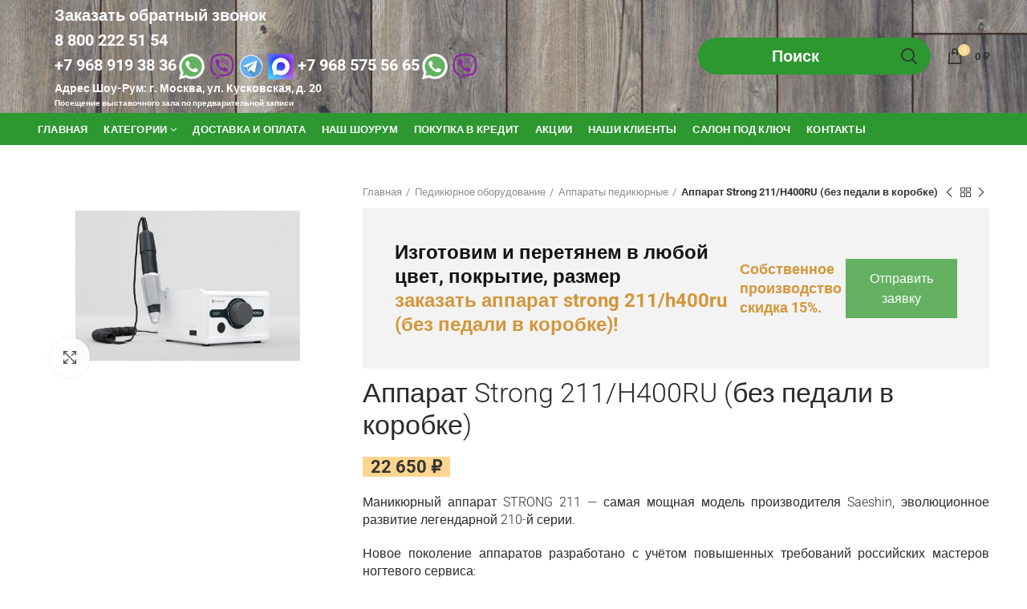

--- FILE ---
content_type: text/html; charset=UTF-8
request_url: https://mir-salona.ru/product/apparat-strong-211-h400ru-bez-pedali-v-korobke/
body_size: 32960
content:
<!DOCTYPE html> 
<html lang="ru-RU"> 
<head>
<meta charset="UTF-8">
<link rel="preload" href="/wp-content/themes/woodmart/fonts/woodmart-font.woff" as="font" type="font/woff" crossorigin="anonymous"> 
<link rel="preload" href="/wp-content/plugins/mystickyelements/fonts/fa-brands-400.woff2" as="font" type="font/woff2" crossorigin="anonymous"> 
<link rel="preload" href="https://mir-salona.ru/wp-content/cache/fvm/min/1768486416-csse7c5fd6198857365e7314b16cdc15f3fa5d741d4c0ea46aeb6b028fe6b82a.css" as="style" media="all" /> 
<link rel="preload" href="https://mir-salona.ru/wp-content/cache/fvm/min/1768486416-cssa439a853fc18b606a0aff5e9b7c212ef27230f2fbed463292e1456cf167ce.css" as="style" media="all" /> 
<link rel="preload" href="https://mir-salona.ru/wp-content/cache/fvm/min/1768486416-css849435d156fe47a7d56e1fbb56b4f7b5a58871f1efde1d430b243dcd8cdde.css" as="style" media="all" /> 
<link rel="preload" href="https://mir-salona.ru/wp-content/cache/fvm/min/1768486416-css0d13796173826a442f428fe8d452a8030324050147ad9c7b2e3fd3b2bea87.css" as="style" media="all" /> 
<link rel="preload" href="https://mir-salona.ru/wp-content/cache/fvm/min/1768486416-css91d764c49cb1464cadbbe84a91efd8250d958dccc454efe8b16148663c363.css" as="style" media="all" /> 
<link rel="preload" href="https://mir-salona.ru/wp-content/cache/fvm/min/1768486416-css71599344989f8ef3e9018f84cfa6ba1fc46800fc7d5658b11d4e9eae28ff5.css" as="style" media="all" /> 
<link rel="preload" href="https://mir-salona.ru/wp-content/cache/fvm/min/1768486416-css9b5bba70b92a0757f5e22db699f1dacd7973f1bff8aaec6e3cf9921fb9a30.css" as="style" media="all" /> 
<link rel="preload" href="https://mir-salona.ru/wp-content/cache/fvm/min/1768486416-cssb74e226c76a43ea53530864b65fad91e7bb7e0be83f25ee3fa3c9daba5cf7.css" as="style" media="all" /> 
<link rel="preload" href="https://mir-salona.ru/wp-content/cache/fvm/min/1768486416-css5c157edbee18e0042c74e75f44b83da2f6ab024f3a36e06df672676f08eb5.css" as="style" media="all" /> 
<link rel="preload" href="https://mir-salona.ru/wp-content/cache/fvm/min/1768486416-css44fceaff04777f8f2e690e54262908b8ab59f0eb67931d8f7626594ae1a41.css" as="style" media="all" /> 
<link rel="preload" href="https://mir-salona.ru/wp-content/cache/fvm/min/1768486416-css743582835be5a5924d4f3a70fe9e2e8a6e5e01ad7b1bf902260ef3c3e22b3.css" as="style" media="all" /> 
<link rel="preload" href="https://mir-salona.ru/wp-content/cache/fvm/min/1768486416-css434773ee4cec8229cc682cfe34e0eb9309f790370d92d40869817ab26621f.css" as="style" media="all" /> 
<link rel="preload" href="https://mir-salona.ru/wp-content/cache/fvm/min/1768486416-css12c43903286d5bb576271a550ba4492636c6aad77950c923c61454e582e29.css" as="style" media="all" /> 
<link rel="preload" href="https://mir-salona.ru/wp-content/cache/fvm/min/1768486416-css15f7cf5a1b21ff68bf96fb6cc579b9b263bd873e93198068b04f6901fff5b.css" as="style" media="all" /> 
<link rel="preload" href="https://mir-salona.ru/wp-content/cache/fvm/min/1768486416-css9b66073c1ad533b1cbcbade6ab1ecf5f346ba13222d2e6337fa352acc1aa0.css" as="style" media="all" />
<script data-cfasync="false">if(navigator.userAgent.match(/MSIE|Internet Explorer/i)||navigator.userAgent.match(/Trident\/7\..*?rv:11/i)){var href=document.location.href;if(!href.match(/[?&]iebrowser/)){if(href.indexOf("?")==-1){if(href.indexOf("#")==-1){document.location.href=href+"?iebrowser=1"}else{document.location.href=href.replace("#","?iebrowser=1#")}}else{if(href.indexOf("#")==-1){document.location.href=href+"&iebrowser=1"}else{document.location.href=href.replace("#","&iebrowser=1#")}}}}</script>
<script data-cfasync="false">class FVMLoader{constructor(e){this.triggerEvents=e,this.eventOptions={passive:!0},this.userEventListener=this.triggerListener.bind(this),this.delayedScripts={normal:[],async:[],defer:[]},this.allJQueries=[]}_addUserInteractionListener(e){this.triggerEvents.forEach(t=>window.addEventListener(t,e.userEventListener,e.eventOptions))}_removeUserInteractionListener(e){this.triggerEvents.forEach(t=>window.removeEventListener(t,e.userEventListener,e.eventOptions))}triggerListener(){this._removeUserInteractionListener(this),"loading"===document.readyState?document.addEventListener("DOMContentLoaded",this._loadEverythingNow.bind(this)):this._loadEverythingNow()}async _loadEverythingNow(){this._runAllDelayedCSS(),this._delayEventListeners(),this._delayJQueryReady(this),this._handleDocumentWrite(),this._registerAllDelayedScripts(),await this._loadScriptsFromList(this.delayedScripts.normal),await this._loadScriptsFromList(this.delayedScripts.defer),await this._loadScriptsFromList(this.delayedScripts.async),await this._triggerDOMContentLoaded(),await this._triggerWindowLoad(),window.dispatchEvent(new Event("wpr-allScriptsLoaded"))}_registerAllDelayedScripts(){document.querySelectorAll("script[type=fvmdelay]").forEach(e=>{e.hasAttribute("src")?e.hasAttribute("async")&&!1!==e.async?this.delayedScripts.async.push(e):e.hasAttribute("defer")&&!1!==e.defer||"module"===e.getAttribute("data-type")?this.delayedScripts.defer.push(e):this.delayedScripts.normal.push(e):this.delayedScripts.normal.push(e)})}_runAllDelayedCSS(){document.querySelectorAll("link[rel=fvmdelay]").forEach(e=>{e.setAttribute("rel","stylesheet")})}async _transformScript(e){return await this._requestAnimFrame(),new Promise(t=>{const n=document.createElement("script");let r;[...e.attributes].forEach(e=>{let t=e.nodeName;"type"!==t&&("data-type"===t&&(t="type",r=e.nodeValue),n.setAttribute(t,e.nodeValue))}),e.hasAttribute("src")?(n.addEventListener("load",t),n.addEventListener("error",t)):(n.text=e.text,t()),e.parentNode.replaceChild(n,e)})}async _loadScriptsFromList(e){const t=e.shift();return t?(await this._transformScript(t),this._loadScriptsFromList(e)):Promise.resolve()}_delayEventListeners(){let e={};function t(t,n){!function(t){function n(n){return e[t].eventsToRewrite.indexOf(n)>=0?"wpr-"+n:n}e[t]||(e[t]={originalFunctions:{add:t.addEventListener,remove:t.removeEventListener},eventsToRewrite:[]},t.addEventListener=function(){arguments[0]=n(arguments[0]),e[t].originalFunctions.add.apply(t,arguments)},t.removeEventListener=function(){arguments[0]=n(arguments[0]),e[t].originalFunctions.remove.apply(t,arguments)})}(t),e[t].eventsToRewrite.push(n)}function n(e,t){let n=e[t];Object.defineProperty(e,t,{get:()=>n||function(){},set(r){e["wpr"+t]=n=r}})}t(document,"DOMContentLoaded"),t(window,"DOMContentLoaded"),t(window,"load"),t(window,"pageshow"),t(document,"readystatechange"),n(document,"onreadystatechange"),n(window,"onload"),n(window,"onpageshow")}_delayJQueryReady(e){let t=window.jQuery;Object.defineProperty(window,"jQuery",{get:()=>t,set(n){if(n&&n.fn&&!e.allJQueries.includes(n)){n.fn.ready=n.fn.init.prototype.ready=function(t){e.domReadyFired?t.bind(document)(n):document.addEventListener("DOMContentLoaded2",()=>t.bind(document)(n))};const t=n.fn.on;n.fn.on=n.fn.init.prototype.on=function(){if(this[0]===window){function e(e){return e.split(" ").map(e=>"load"===e||0===e.indexOf("load.")?"wpr-jquery-load":e).join(" ")}"string"==typeof arguments[0]||arguments[0]instanceof String?arguments[0]=e(arguments[0]):"object"==typeof arguments[0]&&Object.keys(arguments[0]).forEach(t=>{delete Object.assign(arguments[0],{[e(t)]:arguments[0][t]})[t]})}return t.apply(this,arguments),this},e.allJQueries.push(n)}t=n}})}async _triggerDOMContentLoaded(){this.domReadyFired=!0,await this._requestAnimFrame(),document.dispatchEvent(new Event("DOMContentLoaded2")),await this._requestAnimFrame(),window.dispatchEvent(new Event("DOMContentLoaded2")),await this._requestAnimFrame(),document.dispatchEvent(new Event("wpr-readystatechange")),await this._requestAnimFrame(),document.wpronreadystatechange&&document.wpronreadystatechange()}async _triggerWindowLoad(){await this._requestAnimFrame(),window.dispatchEvent(new Event("wpr-load")),await this._requestAnimFrame(),window.wpronload&&window.wpronload(),await this._requestAnimFrame(),this.allJQueries.forEach(e=>e(window).trigger("wpr-jquery-load")),window.dispatchEvent(new Event("wpr-pageshow")),await this._requestAnimFrame(),window.wpronpageshow&&window.wpronpageshow()}_handleDocumentWrite(){const e=new Map;document.write=document.writeln=function(t){const n=document.currentScript,r=document.createRange(),i=n.parentElement;let a=e.get(n);void 0===a&&(a=n.nextSibling,e.set(n,a));const s=document.createDocumentFragment();r.setStart(s,0),s.appendChild(r.createContextualFragment(t)),i.insertBefore(s,a)}}async _requestAnimFrame(){return new Promise(e=>requestAnimationFrame(e))}static run(){const e=new FVMLoader(["keydown","mousemove","touchmove","touchstart","touchend","wheel"]);e._addUserInteractionListener(e)}}FVMLoader.run();</script>
<meta name="viewport" content="width=device-width, initial-scale=1.0, maximum-scale=1.0, user-scalable=no">
<link rel="pingback" href="https://mir-salona.ru/xmlrpc.php">
<meta name='robots' content='index, follow, max-image-preview:large, max-snippet:-1, max-video-preview:-1' /><title>Аппарат Strong 211/H400RU (без педали в коробке) - Мир салона</title>
<meta name="description" content="Аппарат Strong 211/H400RU (без педали в коробке) купить по низким ценам в Москве. Собственное производство. На заказ в других цветах. Доставка Аппарат Strong 211/H400RU (без педали в коробке) по Москве, Московской области и всей России. - Мир салона" />
<link rel="canonical" href="https://mir-salona.ru/product/apparat-strong-211-h400ru-bez-pedali-v-korobke/" />
<meta property="og:locale" content="ru_RU" />
<meta property="og:type" content="article" />
<meta property="og:title" content="Аппарат Strong 211/H400RU (без педали в коробке) - Мир салона" />
<meta property="og:description" content="Аппарат Strong 211/H400RU (без педали в коробке) купить по низким ценам в Москве. Собственное производство. На заказ в других цветах. Доставка Аппарат Strong 211/H400RU (без педали в коробке) по Москве, Московской области и всей России. - Мир салона" />
<meta property="og:url" content="https://mir-salona.ru/product/apparat-strong-211-h400ru-bez-pedali-v-korobke/" />
<meta property="og:site_name" content="Мир салона" />
<meta property="article:modified_time" content="2023-12-14T11:07:57+00:00" />
<meta property="og:image" content="https://mir-salona.ru/wp-content/uploads/2021/06/1-15.jpg" />
<meta property="og:image:width" content="1151" />
<meta property="og:image:height" content="781" />
<meta property="og:image:type" content="image/jpeg" />
<meta name="twitter:card" content="summary_large_image" />
<script type="application/ld+json" class="yoast-schema-graph">{"@context":"https://schema.org","@graph":[{"@type":"WebPage","@id":"https://mir-salona.ru/product/apparat-strong-211-h400ru-bez-pedali-v-korobke/","url":"https://mir-salona.ru/product/apparat-strong-211-h400ru-bez-pedali-v-korobke/","name":"Аппарат Strong 211/H400RU (без педали в коробке) - Мир салона","isPartOf":{"@id":"https://mir-salona.ru/#website"},"primaryImageOfPage":{"@id":"https://mir-salona.ru/product/apparat-strong-211-h400ru-bez-pedali-v-korobke/#primaryimage"},"image":{"@id":"https://mir-salona.ru/product/apparat-strong-211-h400ru-bez-pedali-v-korobke/#primaryimage"},"thumbnailUrl":"https://mir-salona.ru/wp-content/uploads/2021/06/1-15.jpg","datePublished":"2021-06-09T06:57:03+00:00","dateModified":"2023-12-14T11:07:57+00:00","description":"Аппарат Strong 211/H400RU (без педали в коробке) купить по низким ценам в Москве. Собственное производство. На заказ в других цветах. Доставка Аппарат Strong 211/H400RU (без педали в коробке) по Москве, Московской области и всей России. - Мир салона","breadcrumb":{"@id":"https://mir-salona.ru/product/apparat-strong-211-h400ru-bez-pedali-v-korobke/#breadcrumb"},"inLanguage":"ru-RU","potentialAction":[{"@type":"ReadAction","target":["https://mir-salona.ru/product/apparat-strong-211-h400ru-bez-pedali-v-korobke/"]}]},{"@type":"ImageObject","inLanguage":"ru-RU","@id":"https://mir-salona.ru/product/apparat-strong-211-h400ru-bez-pedali-v-korobke/#primaryimage","url":"https://mir-salona.ru/wp-content/uploads/2021/06/1-15.jpg","contentUrl":"https://mir-salona.ru/wp-content/uploads/2021/06/1-15.jpg","width":1151,"height":781},{"@type":"BreadcrumbList","@id":"https://mir-salona.ru/product/apparat-strong-211-h400ru-bez-pedali-v-korobke/#breadcrumb","itemListElement":[{"@type":"ListItem","position":1,"name":"Главная страница","item":"https://mir-salona.ru/"},{"@type":"ListItem","position":2,"name":"Магазин","item":"https://mir-salona.ru/shop/"},{"@type":"ListItem","position":3,"name":"Аппарат Strong 211/H400RU (без педали в коробке)"}]},{"@type":"WebSite","@id":"https://mir-salona.ru/#website","url":"https://mir-salona.ru/","name":"Мир салона","description":"Интернет-магазин мебели","potentialAction":[{"@type":"SearchAction","target":{"@type":"EntryPoint","urlTemplate":"https://mir-salona.ru/?s={search_term_string}"},"query-input":{"@type":"PropertyValueSpecification","valueRequired":true,"valueName":"search_term_string"}}],"inLanguage":"ru-RU"}]}</script>
<meta name="generator" content="Redux 4.5.4" />
<meta name="theme-color" content="">
<meta name="generator" content="Powered by WPBakery Page Builder - drag and drop page builder for WordPress."/>
<meta name="generator" content="Powered by Slider Revolution 6.2.15 - responsive, Mobile-Friendly Slider Plugin for WordPress with comfortable drag and drop interface." />
<meta name="msapplication-TileImage" content="https://mir-salona.ru/wp-content/uploads/2019/11/cropped-mir-270x270.png" /> 
<link rel="profile" href="http://gmpg.org/xfn/11"> 
<style media="all">form#stickyelements-form input::-moz-placeholder{color:#4F4F4F}form#stickyelements-form input::-ms-input-placeholder{color:#4F4F4F}form#stickyelements-form input::-webkit-input-placeholder{color:#4F4F4F}form#stickyelements-form input::placeholder{color:#4F4F4F}form#stickyelements-form textarea::placeholder{color:#4F4F4F}form#stickyelements-form textarea::-moz-placeholder{color:#4F4F4F}</style> 
<style media="all">img:is([sizes="auto" i],[sizes^="auto," i]){contain-intrinsic-size:3000px 1500px}</style> 
<link rel='dns-prefetch' href='//smartcaptcha.yandexcloud.net' /> 
<link rel='dns-prefetch' href='//fonts.googleapis.com' /> 
<link rel='stylesheet' id='litespeed-cache-dummy-css' href='https://mir-salona.ru/wp-content/cache/fvm/min/1768486416-csse7c5fd6198857365e7314b16cdc15f3fa5d741d4c0ea46aeb6b028fe6b82a.css' type='text/css' media='all' /> 
<style id='cfyc-captcha-style-inline-css' type='text/css' media="all">.smart-captcha.wpcf7-not-valid{height:102px;border:1px solid;padding-right:2px;border-radius:11px}</style> 
<link rel='stylesheet' id='wp-block-library-css' href='https://mir-salona.ru/wp-content/cache/fvm/min/1768486416-cssa439a853fc18b606a0aff5e9b7c212ef27230f2fbed463292e1456cf167ce.css' type='text/css' media='all' /> 
<style id='classic-theme-styles-inline-css' type='text/css' media="all">/*! This file is auto-generated */ .wp-block-button__link{color:#fff;background-color:#32373c;border-radius:9999px;box-shadow:none;text-decoration:none;padding:calc(.667em + 2px) calc(1.333em + 2px);font-size:1.125em}.wp-block-file__button{background:#32373c;color:#fff;text-decoration:none}</style> 
<style id='global-styles-inline-css' type='text/css' media="all">:root{--wp--preset--aspect-ratio--square:1;--wp--preset--aspect-ratio--4-3:4/3;--wp--preset--aspect-ratio--3-4:3/4;--wp--preset--aspect-ratio--3-2:3/2;--wp--preset--aspect-ratio--2-3:2/3;--wp--preset--aspect-ratio--16-9:16/9;--wp--preset--aspect-ratio--9-16:9/16;--wp--preset--color--black:#000000;--wp--preset--color--cyan-bluish-gray:#abb8c3;--wp--preset--color--white:#ffffff;--wp--preset--color--pale-pink:#f78da7;--wp--preset--color--vivid-red:#cf2e2e;--wp--preset--color--luminous-vivid-orange:#ff6900;--wp--preset--color--luminous-vivid-amber:#fcb900;--wp--preset--color--light-green-cyan:#7bdcb5;--wp--preset--color--vivid-green-cyan:#00d084;--wp--preset--color--pale-cyan-blue:#8ed1fc;--wp--preset--color--vivid-cyan-blue:#0693e3;--wp--preset--color--vivid-purple:#9b51e0;--wp--preset--gradient--vivid-cyan-blue-to-vivid-purple:linear-gradient(135deg,rgba(6,147,227,1) 0%,rgb(155,81,224) 100%);--wp--preset--gradient--light-green-cyan-to-vivid-green-cyan:linear-gradient(135deg,rgb(122,220,180) 0%,rgb(0,208,130) 100%);--wp--preset--gradient--luminous-vivid-amber-to-luminous-vivid-orange:linear-gradient(135deg,rgba(252,185,0,1) 0%,rgba(255,105,0,1) 100%);--wp--preset--gradient--luminous-vivid-orange-to-vivid-red:linear-gradient(135deg,rgba(255,105,0,1) 0%,rgb(207,46,46) 100%);--wp--preset--gradient--very-light-gray-to-cyan-bluish-gray:linear-gradient(135deg,rgb(238,238,238) 0%,rgb(169,184,195) 100%);--wp--preset--gradient--cool-to-warm-spectrum:linear-gradient(135deg,rgb(74,234,220) 0%,rgb(151,120,209) 20%,rgb(207,42,186) 40%,rgb(238,44,130) 60%,rgb(251,105,98) 80%,rgb(254,248,76) 100%);--wp--preset--gradient--blush-light-purple:linear-gradient(135deg,rgb(255,206,236) 0%,rgb(152,150,240) 100%);--wp--preset--gradient--blush-bordeaux:linear-gradient(135deg,rgb(254,205,165) 0%,rgb(254,45,45) 50%,rgb(107,0,62) 100%);--wp--preset--gradient--luminous-dusk:linear-gradient(135deg,rgb(255,203,112) 0%,rgb(199,81,192) 50%,rgb(65,88,208) 100%);--wp--preset--gradient--pale-ocean:linear-gradient(135deg,rgb(255,245,203) 0%,rgb(182,227,212) 50%,rgb(51,167,181) 100%);--wp--preset--gradient--electric-grass:linear-gradient(135deg,rgb(202,248,128) 0%,rgb(113,206,126) 100%);--wp--preset--gradient--midnight:linear-gradient(135deg,rgb(2,3,129) 0%,rgb(40,116,252) 100%);--wp--preset--font-size--small:13px;--wp--preset--font-size--medium:20px;--wp--preset--font-size--large:36px;--wp--preset--font-size--x-large:42px;--wp--preset--font-family--inter:"Inter", sans-serif;--wp--preset--font-family--cardo:Cardo;--wp--preset--spacing--20:0.44rem;--wp--preset--spacing--30:0.67rem;--wp--preset--spacing--40:1rem;--wp--preset--spacing--50:1.5rem;--wp--preset--spacing--60:2.25rem;--wp--preset--spacing--70:3.38rem;--wp--preset--spacing--80:5.06rem;--wp--preset--shadow--natural:6px 6px 9px rgba(0, 0, 0, 0.2);--wp--preset--shadow--deep:12px 12px 50px rgba(0, 0, 0, 0.4);--wp--preset--shadow--sharp:6px 6px 0px rgba(0, 0, 0, 0.2);--wp--preset--shadow--outlined:6px 6px 0px -3px rgba(255, 255, 255, 1), 6px 6px rgba(0, 0, 0, 1);--wp--preset--shadow--crisp:6px 6px 0px rgba(0, 0, 0, 1)}:where(.is-layout-flex){gap:.5em}:where(.is-layout-grid){gap:.5em}body .is-layout-flex{display:flex}.is-layout-flex{flex-wrap:wrap;align-items:center}.is-layout-flex>:is(*,div){margin:0}body .is-layout-grid{display:grid}.is-layout-grid>:is(*,div){margin:0}:where(.wp-block-columns.is-layout-flex){gap:2em}:where(.wp-block-columns.is-layout-grid){gap:2em}:where(.wp-block-post-template.is-layout-flex){gap:1.25em}:where(.wp-block-post-template.is-layout-grid){gap:1.25em}.has-black-color{color:var(--wp--preset--color--black)!important}.has-cyan-bluish-gray-color{color:var(--wp--preset--color--cyan-bluish-gray)!important}.has-white-color{color:var(--wp--preset--color--white)!important}.has-pale-pink-color{color:var(--wp--preset--color--pale-pink)!important}.has-vivid-red-color{color:var(--wp--preset--color--vivid-red)!important}.has-luminous-vivid-orange-color{color:var(--wp--preset--color--luminous-vivid-orange)!important}.has-luminous-vivid-amber-color{color:var(--wp--preset--color--luminous-vivid-amber)!important}.has-light-green-cyan-color{color:var(--wp--preset--color--light-green-cyan)!important}.has-vivid-green-cyan-color{color:var(--wp--preset--color--vivid-green-cyan)!important}.has-pale-cyan-blue-color{color:var(--wp--preset--color--pale-cyan-blue)!important}.has-vivid-cyan-blue-color{color:var(--wp--preset--color--vivid-cyan-blue)!important}.has-vivid-purple-color{color:var(--wp--preset--color--vivid-purple)!important}.has-black-background-color{background-color:var(--wp--preset--color--black)!important}.has-cyan-bluish-gray-background-color{background-color:var(--wp--preset--color--cyan-bluish-gray)!important}.has-white-background-color{background-color:var(--wp--preset--color--white)!important}.has-pale-pink-background-color{background-color:var(--wp--preset--color--pale-pink)!important}.has-vivid-red-background-color{background-color:var(--wp--preset--color--vivid-red)!important}.has-luminous-vivid-orange-background-color{background-color:var(--wp--preset--color--luminous-vivid-orange)!important}.has-luminous-vivid-amber-background-color{background-color:var(--wp--preset--color--luminous-vivid-amber)!important}.has-light-green-cyan-background-color{background-color:var(--wp--preset--color--light-green-cyan)!important}.has-vivid-green-cyan-background-color{background-color:var(--wp--preset--color--vivid-green-cyan)!important}.has-pale-cyan-blue-background-color{background-color:var(--wp--preset--color--pale-cyan-blue)!important}.has-vivid-cyan-blue-background-color{background-color:var(--wp--preset--color--vivid-cyan-blue)!important}.has-vivid-purple-background-color{background-color:var(--wp--preset--color--vivid-purple)!important}.has-black-border-color{border-color:var(--wp--preset--color--black)!important}.has-cyan-bluish-gray-border-color{border-color:var(--wp--preset--color--cyan-bluish-gray)!important}.has-white-border-color{border-color:var(--wp--preset--color--white)!important}.has-pale-pink-border-color{border-color:var(--wp--preset--color--pale-pink)!important}.has-vivid-red-border-color{border-color:var(--wp--preset--color--vivid-red)!important}.has-luminous-vivid-orange-border-color{border-color:var(--wp--preset--color--luminous-vivid-orange)!important}.has-luminous-vivid-amber-border-color{border-color:var(--wp--preset--color--luminous-vivid-amber)!important}.has-light-green-cyan-border-color{border-color:var(--wp--preset--color--light-green-cyan)!important}.has-vivid-green-cyan-border-color{border-color:var(--wp--preset--color--vivid-green-cyan)!important}.has-pale-cyan-blue-border-color{border-color:var(--wp--preset--color--pale-cyan-blue)!important}.has-vivid-cyan-blue-border-color{border-color:var(--wp--preset--color--vivid-cyan-blue)!important}.has-vivid-purple-border-color{border-color:var(--wp--preset--color--vivid-purple)!important}.has-vivid-cyan-blue-to-vivid-purple-gradient-background{background:var(--wp--preset--gradient--vivid-cyan-blue-to-vivid-purple)!important}.has-light-green-cyan-to-vivid-green-cyan-gradient-background{background:var(--wp--preset--gradient--light-green-cyan-to-vivid-green-cyan)!important}.has-luminous-vivid-amber-to-luminous-vivid-orange-gradient-background{background:var(--wp--preset--gradient--luminous-vivid-amber-to-luminous-vivid-orange)!important}.has-luminous-vivid-orange-to-vivid-red-gradient-background{background:var(--wp--preset--gradient--luminous-vivid-orange-to-vivid-red)!important}.has-very-light-gray-to-cyan-bluish-gray-gradient-background{background:var(--wp--preset--gradient--very-light-gray-to-cyan-bluish-gray)!important}.has-cool-to-warm-spectrum-gradient-background{background:var(--wp--preset--gradient--cool-to-warm-spectrum)!important}.has-blush-light-purple-gradient-background{background:var(--wp--preset--gradient--blush-light-purple)!important}.has-blush-bordeaux-gradient-background{background:var(--wp--preset--gradient--blush-bordeaux)!important}.has-luminous-dusk-gradient-background{background:var(--wp--preset--gradient--luminous-dusk)!important}.has-pale-ocean-gradient-background{background:var(--wp--preset--gradient--pale-ocean)!important}.has-electric-grass-gradient-background{background:var(--wp--preset--gradient--electric-grass)!important}.has-midnight-gradient-background{background:var(--wp--preset--gradient--midnight)!important}.has-small-font-size{font-size:var(--wp--preset--font-size--small)!important}.has-medium-font-size{font-size:var(--wp--preset--font-size--medium)!important}.has-large-font-size{font-size:var(--wp--preset--font-size--large)!important}.has-x-large-font-size{font-size:var(--wp--preset--font-size--x-large)!important}:where(.wp-block-post-template.is-layout-flex){gap:1.25em}:where(.wp-block-post-template.is-layout-grid){gap:1.25em}:where(.wp-block-columns.is-layout-flex){gap:2em}:where(.wp-block-columns.is-layout-grid){gap:2em}:root :where(.wp-block-pullquote){font-size:1.5em;line-height:1.6}</style> 
<link rel='stylesheet' id='rs-plugin-settings-css' href='https://mir-salona.ru/wp-content/cache/fvm/min/1768486416-css849435d156fe47a7d56e1fbb56b4f7b5a58871f1efde1d430b243dcd8cdde.css' type='text/css' media='all' /> 
<style id='rs-plugin-settings-inline-css' type='text/css' media="all">#rs-demo-id {}</style> 
<style id='woocommerce-inline-inline-css' type='text/css' media="all">.woocommerce form .form-row .required{visibility:visible}</style> 
<link rel='stylesheet' id='bootstrap-css' href='https://mir-salona.ru/wp-content/cache/fvm/min/1768486416-css0d13796173826a442f428fe8d452a8030324050147ad9c7b2e3fd3b2bea87.css' type='text/css' media='all' /> 
<link rel='stylesheet' id='woodmart-style-css' href='https://mir-salona.ru/wp-content/cache/fvm/min/1768486416-css91d764c49cb1464cadbbe84a91efd8250d958dccc454efe8b16148663c363.css' type='text/css' media='all' /> 
<link rel='stylesheet' id='child-style-css' href='https://mir-salona.ru/wp-content/cache/fvm/min/1768486416-css71599344989f8ef3e9018f84cfa6ba1fc46800fc7d5658b11d4e9eae28ff5.css' type='text/css' media='all' /> 
<link rel='stylesheet' id='mystickyelements-google-fonts-css' href='https://mir-salona.ru/wp-content/cache/fvm/min/1768486416-css9b5bba70b92a0757f5e22db699f1dacd7973f1bff8aaec6e3cf9921fb9a30.css' type='text/css' media='all' /> 
<link rel='stylesheet' id='font-awesome-css-css' href='https://mir-salona.ru/wp-content/cache/fvm/min/1768486416-cssb74e226c76a43ea53530864b65fad91e7bb7e0be83f25ee3fa3c9daba5cf7.css' type='text/css' media='all' /> 
<link rel='stylesheet' id='mystickyelements-front-css-css' href='https://mir-salona.ru/wp-content/cache/fvm/min/1768486416-css5c157edbee18e0042c74e75f44b83da2f6ab024f3a36e06df672676f08eb5.css' type='text/css' media='all' /> 
<link rel='stylesheet' id='intl-tel-input-css' href='https://mir-salona.ru/wp-content/cache/fvm/min/1768486416-css44fceaff04777f8f2e690e54262908b8ab59f0eb67931d8f7626594ae1a41.css' type='text/css' media='all' /> 
<link rel='stylesheet' id='js_composer_front-css' href='https://mir-salona.ru/wp-content/cache/fvm/min/1768486416-css743582835be5a5924d4f3a70fe9e2e8a6e5e01ad7b1bf902260ef3c3e22b3.css' type='text/css' media='all' /> 
<link rel='stylesheet' id='xts-style-header_841375-css' href='https://mir-salona.ru/wp-content/cache/fvm/min/1768486416-css434773ee4cec8229cc682cfe34e0eb9309f790370d92d40869817ab26621f.css' type='text/css' media='all' /> 
<link rel='stylesheet' id='xts-style-theme_settings_default-css' href='https://mir-salona.ru/wp-content/cache/fvm/min/1768486416-css12c43903286d5bb576271a550ba4492636c6aad77950c923c61454e582e29.css' type='text/css' media='all' /> 
<link rel='stylesheet' id='xts-google-fonts-css' href='https://mir-salona.ru/wp-content/cache/fvm/min/1768486416-css15f7cf5a1b21ff68bf96fb6cc579b9b263bd873e93198068b04f6901fff5b.css' type='text/css' media='all' /> 
<script type="text/template" id="tmpl-variation-template">
<div class="woocommerce-variation-description">{{{ data.variation.variation_description }}}</div>
<div class="woocommerce-variation-price">{{{ data.variation.price_html }}}</div>
<div class="woocommerce-variation-availability">{{{ data.variation.availability_html }}}</div>
</script>
<script type="text/template" id="tmpl-unavailable-variation-template">
<p role="alert">Этот товар недоступен. Пожалуйста, выберите другую комбинацию.</p>
</script>
<script id="cfyc-captcha-js-before">
/* <![CDATA[ */
var cfycCaptchaReadyEvent = new CustomEvent('cfycCaptchaReadyEvent')
var cfycCaptchaLoaded = false 
function cfycOnloadFunction() {
cfycCaptchaLoaded = true
document.dispatchEvent(cfycCaptchaReadyEvent)
}
document.addEventListener('DOMContentLoaded', function(e) {
document.addEventListener('cfycInitEvent', function(e) {
const containers = document.querySelectorAll('.cfyc-captcha-container');
containers.forEach(container => {
const randName = container.id.replace(/-/g, '');
if (typeof window['cfycLoad' + randName] === 'function') {
window['cfycLoad' + randName]();
}
});
});
});
/* ]]> */
</script>
<script src="https://smartcaptcha.yandexcloud.net/captcha.js?render=onload&amp;onload=cfycOnloadFunction&amp;ver=1.0.0" id="cfyc-captcha-js" defer="defer" data-wp-strategy="defer"></script>
<script src="https://mir-salona.ru/wp-includes/js/jquery/jquery.min.js?ver=3.7.1" id="jquery-core-js"></script>




<script id="wc-add-to-cart-js-extra">
/* <![CDATA[ */
var wc_add_to_cart_params = {"ajax_url":"\/wp-admin\/admin-ajax.php","wc_ajax_url":"\/?wc-ajax=%%endpoint%%","i18n_view_cart":"\u041f\u0440\u043e\u0441\u043c\u043e\u0442\u0440 \u043a\u043e\u0440\u0437\u0438\u043d\u044b","cart_url":"https:\/\/mir-salona.ru\/cart\/","is_cart":"","cart_redirect_after_add":"no"};
/* ]]> */
</script>


<script id="wc-single-product-js-extra">
/* <![CDATA[ */
var wc_single_product_params = {"i18n_required_rating_text":"\u041f\u043e\u0436\u0430\u043b\u0443\u0439\u0441\u0442\u0430, \u043f\u043e\u0441\u0442\u0430\u0432\u044c\u0442\u0435 \u043e\u0446\u0435\u043d\u043a\u0443","i18n_product_gallery_trigger_text":"\u041f\u0440\u043e\u0441\u043c\u043e\u0442\u0440 \u0433\u0430\u043b\u0435\u0440\u0435\u0438 \u0438\u0437\u043e\u0431\u0440\u0430\u0436\u0435\u043d\u0438\u0439 \u0432 \u043f\u043e\u043b\u043d\u043e\u044d\u043a\u0440\u0430\u043d\u043d\u043e\u043c \u0440\u0435\u0436\u0438\u043c\u0435","review_rating_required":"yes","flexslider":{"rtl":false,"animation":"slide","smoothHeight":true,"directionNav":false,"controlNav":"thumbnails","slideshow":false,"animationSpeed":500,"animationLoop":false,"allowOneSlide":false},"zoom_enabled":"","zoom_options":[],"photoswipe_enabled":"","photoswipe_options":{"shareEl":false,"closeOnScroll":false,"history":false,"hideAnimationDuration":0,"showAnimationDuration":0},"flexslider_enabled":""};
/* ]]> */
</script>


<script id="woocommerce-js-extra">
/* <![CDATA[ */
var woocommerce_params = {"ajax_url":"\/wp-admin\/admin-ajax.php","wc_ajax_url":"\/?wc-ajax=%%endpoint%%"};
/* ]]> */
</script>



<script id="wp-util-js-extra">
/* <![CDATA[ */
var _wpUtilSettings = {"ajax":{"url":"\/wp-admin\/admin-ajax.php"}};
/* ]]> */
</script>

<script id="wc-add-to-cart-variation-js-extra">
/* <![CDATA[ */
var wc_add_to_cart_variation_params = {"wc_ajax_url":"\/?wc-ajax=%%endpoint%%","i18n_no_matching_variations_text":"\u0416\u0430\u043b\u044c, \u043d\u043e \u0442\u043e\u0432\u0430\u0440\u043e\u0432, \u0441\u043e\u043e\u0442\u0432\u0435\u0442\u0441\u0442\u0432\u0443\u044e\u0449\u0438\u0445 \u0432\u0430\u0448\u0435\u043c\u0443 \u0432\u044b\u0431\u043e\u0440\u0443, \u043d\u0435 \u043e\u0431\u043d\u0430\u0440\u0443\u0436\u0435\u043d\u043e. \u041f\u043e\u0436\u0430\u043b\u0443\u0439\u0441\u0442\u0430, \u0432\u044b\u0431\u0435\u0440\u0438\u0442\u0435 \u0434\u0440\u0443\u0433\u0443\u044e \u043a\u043e\u043c\u0431\u0438\u043d\u0430\u0446\u0438\u044e.","i18n_make_a_selection_text":"\u0412\u044b\u0431\u0435\u0440\u0438\u0442\u0435 \u043e\u043f\u0446\u0438\u0438 \u0442\u043e\u0432\u0430\u0440\u0430 \u043f\u0435\u0440\u0435\u0434 \u0435\u0433\u043e \u0434\u043e\u0431\u0430\u0432\u043b\u0435\u043d\u0438\u0435\u043c \u0432 \u0432\u0430\u0448\u0443 \u043a\u043e\u0440\u0437\u0438\u043d\u0443.","i18n_unavailable_text":"\u042d\u0442\u043e\u0442 \u0442\u043e\u0432\u0430\u0440 \u043d\u0435\u0434\u043e\u0441\u0442\u0443\u043f\u0435\u043d. \u041f\u043e\u0436\u0430\u043b\u0443\u0439\u0441\u0442\u0430, \u0432\u044b\u0431\u0435\u0440\u0438\u0442\u0435 \u0434\u0440\u0443\u0433\u0443\u044e \u043a\u043e\u043c\u0431\u0438\u043d\u0430\u0446\u0438\u044e.","i18n_reset_alert_text":"\u0420\u0435\u0437\u0443\u043b\u044c\u0442\u0430\u0442\u044b \u0432\u0430\u0448\u0435\u0433\u043e \u0432\u044b\u0431\u043e\u0440\u0430 \u0441\u0431\u0440\u043e\u0448\u0435\u043d\u044b. \u0412\u044b\u0431\u0435\u0440\u0438\u0442\u0435 \u043e\u043f\u0446\u0438\u0438 \u0442\u043e\u0432\u0430\u0440\u0430, \u043f\u0435\u0440\u0435\u0434 \u0442\u0435\u043c \u043a\u0430\u043a \u0434\u043e\u0431\u0430\u0432\u0438\u0442\u044c \u0435\u0433\u043e \u0432 \u043a\u043e\u0440\u0437\u0438\u043d\u0443."};
/* ]]> */
</script>

<script>
document.documentElement.className = document.documentElement.className.replace( 'no-js', 'js' );
</script>
<style media="all">.no-js img.lazyload{display:none}figure.wp-block-image img.lazyloading{min-width:150px}.lazyload,.lazyloading{opacity:0}.lazyloaded{opacity:1;transition:opacity 400ms;transition-delay:0ms}</style> 
<script>window._ab_id_=134033</script>
<script src="https://cdn.botfaqtor.ru/one.js"></script>
<noscript><style>.woocommerce-product-gallery{ opacity: 1 !important; }</style></noscript>
<style class='wp-fonts-local' type='text/css' media="all">@font-face{font-family:Inter;font-style:normal;font-weight:300 900;font-display:fallback;src:url(https://mir-salona.ru/wp-content/plugins/woocommerce/assets/fonts/Inter-VariableFont_slnt,wght.woff2) format('woff2');font-stretch:normal}@font-face{font-family:Cardo;font-style:normal;font-weight:400;font-display:fallback;src:url(https://mir-salona.ru/wp-content/plugins/woocommerce/assets/fonts/cardo_normal_400.woff2) format('woff2')}</style> 
<link rel="icon" href="https://mir-salona.ru/wp-content/uploads/2019/11/cropped-mir-32x32.png" sizes="32x32" /> 
<link rel="icon" href="https://mir-salona.ru/wp-content/uploads/2019/11/cropped-mir-192x192.png" sizes="192x192" /> 
<link rel="apple-touch-icon" href="https://mir-salona.ru/wp-content/uploads/2019/11/cropped-mir-180x180.png" /> 
<script>function setREVStartSize(e){
//window.requestAnimationFrame(function() {				 
window.RSIW = window.RSIW===undefined ? window.innerWidth : window.RSIW;	
window.RSIH = window.RSIH===undefined ? window.innerHeight : window.RSIH;	
try {								
var pw = document.getElementById(e.c).parentNode.offsetWidth,
newh;
pw = pw===0 || isNaN(pw) ? window.RSIW : pw;
e.tabw = e.tabw===undefined ? 0 : parseInt(e.tabw);
e.thumbw = e.thumbw===undefined ? 0 : parseInt(e.thumbw);
e.tabh = e.tabh===undefined ? 0 : parseInt(e.tabh);
e.thumbh = e.thumbh===undefined ? 0 : parseInt(e.thumbh);
e.tabhide = e.tabhide===undefined ? 0 : parseInt(e.tabhide);
e.thumbhide = e.thumbhide===undefined ? 0 : parseInt(e.thumbhide);
e.mh = e.mh===undefined || e.mh=="" || e.mh==="auto" ? 0 : parseInt(e.mh,0);		
if(e.layout==="fullscreen" || e.l==="fullscreen") 						
newh = Math.max(e.mh,window.RSIH);					
else{					
e.gw = Array.isArray(e.gw) ? e.gw : [e.gw];
for (var i in e.rl) if (e.gw[i]===undefined || e.gw[i]===0) e.gw[i] = e.gw[i-1];					
e.gh = e.el===undefined || e.el==="" || (Array.isArray(e.el) && e.el.length==0)? e.gh : e.el;
e.gh = Array.isArray(e.gh) ? e.gh : [e.gh];
for (var i in e.rl) if (e.gh[i]===undefined || e.gh[i]===0) e.gh[i] = e.gh[i-1];
var nl = new Array(e.rl.length),
ix = 0,						
sl;					
e.tabw = e.tabhide>=pw ? 0 : e.tabw;
e.thumbw = e.thumbhide>=pw ? 0 : e.thumbw;
e.tabh = e.tabhide>=pw ? 0 : e.tabh;
e.thumbh = e.thumbhide>=pw ? 0 : e.thumbh;					
for (var i in e.rl) nl[i] = e.rl[i]<window.RSIW ? 0 : e.rl[i];
sl = nl[0];									
for (var i in nl) if (sl>nl[i] && nl[i]>0) { sl = nl[i]; ix=i;}															
var m = pw>(e.gw[ix]+e.tabw+e.thumbw) ? 1 : (pw-(e.tabw+e.thumbw)) / (e.gw[ix]);					
newh =  (e.gh[ix] * m) + (e.tabh + e.thumbh);
}				
if(window.rs_init_css===undefined) window.rs_init_css = document.head.appendChild(document.createElement("style"));					
document.getElementById(e.c).height = newh+"px";
window.rs_init_css.innerHTML += "#"+e.c+"_wrapper { height: "+newh+"px }";				
} catch(e){
console.log("Failure at Presize of Slider:" + e)
}					   
//});
};</script>
<style type="text/css" id="wp-custom-css" media="all">.woodmart-archive-blog .main-page-wrapper{margin-top:0}.woodmart-header-overcontent .title-size-large{padding-top:0}.woodmart-products-holder .product-image-link .attachment-woocommerce_thumbnail{height:300px!important}</style> 
<noscript><style> .wpb_animate_when_almost_visible { opacity: 1; }</style></noscript>
<style id="yellow-pencil" media="all">.website-wrapper .main-page-wrapper .container .content-layout-wrapper .description-area-before .woodmart-products-holder .product-grid-item .product-element-top .product-image-link .attachment-woocommerce_thumbnail{max-width:100%!important}.woodmart-products-holder .product-image-link .attachment-woocommerce_thumbnail{height:300px;border-width:1px;border-style:solid;border-color:#eaac44}.whb-main-header .whb-col-center h4{margin-top:-15px}.woodmart-products-holder .product-element-top div .attachment-woocommerce_thumbnail{display:inline-block;-webkit-transform:translatex(0) translatey(0)!important;-ms-transform:translatex(0) translatey(0)!important;transform:translatex(0) translatey(0)!important}.vc_custom_1538127840336{margin-top:0!important;margin-bottom:0!important;padding-top:0!important}.footer-sidebar .footer-column .vc_custom_1626782362710{background-image:url(https://mir-salona.ru/wp-content/uploads/2022/05/head_bg.jpg)!important;background-color:#ffffff!important;display:inline-block;-webkit-transform:translatex(0) translatey(0)!important;-ms-transform:translatex(0) translatey(0)!important;transform:translatex(0) translatey(0)!important}.vc_custom_1648624052584 li a{color:#fff}.vc_custom_1626782585983 .wpb_wrapper p{color:#ffffff!important}@media (max-width:480px){.whb-header-bottom-inner .whb-column .whb-text-element{text-align:center}.whb-header-bottom-inner strong a{margin-top:0}.woodmart-products-holder .product-image-link .attachment-woocommerce_thumbnail{height:auto!important}}@media (min-width:768px){.woodmart-products-holder div h3{font-size:16px!important}}</style> 
<script >var yaParams = {ip_adress: "18.117.170.48"};</script>
<script >(function (d, w, c) {(w[c] = w[c] || []).push(function () {try {w.yaCounter73626808 = new Ya.Metrika({id: 66115480,params: window.yaParams,clickmap: true,trackLinks: true,accurateTrackBounce: true,webvisor: true});} catch (e) {}});var n = d.getElementsByTagName("script")[0], s = d.createElement("script"), f = function () {n.parentNode.insertBefore(s, n);};s.type = "text/javascript";s.async = true;s.src = "https://mc.yandex.ru/metrika/watch.js";if (w.opera == "[object Opera]") {d.addEventListener("DOMContentLoaded", f, false);} else {f();}})(document, window, "yandex_metrika_callbacks");</script>
<noscript><div><img src="https://mc.yandex.ru/watch/66115480" style="position:absolute; left:-9999px;" alt="" /></div></noscript>
<script async src="https://www.googletagmanager.com/gtag/js?id=G-VCW38XBHXH"></script>
<script>window.dataLayer = window.dataLayer || [];function gtag(){dataLayer.push(arguments);}gtag('js', new Date());gtag('config', 'G-VCW38XBHXH');</script>
<script>(function(w, c){(w[c]=w[c]||[]).push(function(){new zTracker({"id":"0c2b6fbc41984be653a70eb3c9f640db6164","metrics":{"metrika":"66115480"},"domain":"mir-salona.ru"});});})(window, "zTrackerCallbacks");</script>
<script async id="zd_ct_phone_script" src="https://my.zadarma.com/js/ct_phone.min.js"></script>
</head>
<body class="wp-singular product-template-default single single-product postid-130734 wp-theme-woodmart wp-child-theme-woodmart-child theme-woodmart non-logged-in woocommerce woocommerce-page woocommerce-no-js wrapper-full-width form-style-underlined form-border-width-1 woodmart-product-design-default categories-accordion-on woodmart-archive-shop woodmart-ajax-shop-on offcanvas-sidebar-mobile offcanvas-sidebar-tablet notifications-sticky btns-default-flat btns-default-dark btns-default-hover-dark btns-shop-flat btns-shop-light btns-shop-hover-light btns-accent-flat btns-accent-light btns-accent-hover-light woodmart-header-overcontent wpb-js-composer js-comp-ver-7.8 vc_responsive"> <div class="website-wrapper"> <header class="whb-header whb-overcontent whb-full-width whb-sticky-shadow whb-scroll-stick whb-sticky-real whb-custom-header"> <div class="whb-main-header"> <div class="whb-row whb-top-bar whb-not-sticky-row whb-with-bg whb-without-border whb-color-dark whb-flex-equal-sides whb-hidden-desktop whb-hidden-mobile"> <div class="container"> <div class="whb-flex-row whb-top-bar-inner"> <div class="whb-column whb-col-left whb-visible-lg whb-empty-column"> </div> <div class="whb-column whb-col-center whb-visible-lg"> <div class="whb-text-element reset-mb-10"><div style="background: red; color: #fff; padding: 5px; font-size: 1.2em; font-weight: bold; display: block; clear: both;"> <div>График работы в праздничные дни :<br /> &bull; 31 декабря -&nbsp;удаленный рабочий день с 11 до 15;&nbsp;&bull; 1&nbsp;января - выходной;&nbsp;&bull; с 2 по 8 января -&nbsp;удаленный рабочий день с 11 до 15.<br /> Все заказы принимаются онлайн 24/7.</div> </div> </div> </div> <div class="whb-column whb-col-right whb-visible-lg whb-empty-column"> </div> <div class="whb-column whb-col-mobile whb-hidden-lg"> <div class="whb-text-element reset-mb-10"><div style="background: red; color: #fff; padding: 5px; font-size: 1.2em; font-weight: bold; display: block; clear: both;"> <div>График работы в праздничные дни :<br /> &bull; 31 декабря -&nbsp;удаленный рабочий день с 11 до 15;&nbsp;&bull; 1&nbsp;января - выходной;&nbsp;&bull; с 2 по 8 января -&nbsp;удаленный рабочий день с 11 до 15.<br /> Все заказы принимаются онлайн 24/7.</div> </div> </div> </div> </div> </div> </div> <div class="whb-row whb-general-header whb-not-sticky-row whb-with-bg whb-border-fullwidth whb-color-dark whb-flex-flex-middle"> <div class="container"> <div class="whb-flex-row whb-general-header-inner"> <div class="whb-column whb-col-left whb-visible-lg"> <div class="site-logo"> <div class="woodmart-logo-wrap"> <a href="https://mir-salona.ru/" class="woodmart-logo woodmart-main-logo" rel="home"> <img alt="Мир салона" style="max-width: 160px;" data-src="https://mir-salona.ru/wp-content/uploads/2021/05/mir.svg" class="lazyload" src="[data-uri]" />
<noscript><img src="https://mir-salona.ru/wp-content/uploads/2021/05/mir.svg" alt="Мир салона" style="max-width: 160px;" /></noscript>
</a> </div> </div> </div> <div class="whb-column whb-col-center whb-visible-lg"> <div class="whb-text-element reset-mb-10 text-element-inline"><div class="bazz-widget yaphone0"><span class="bazz-widget-button">Заказать обратный звонок</span></div> <div class="zphone yaphone1"><a href="tel:88002225154"> 8 800 222 51 54</a></div> <div class="zphone yaphone2"><a href="tel:79689193836"><span class="ct_phone">+7 968 919 38 36</span></a></div> <a class="zphone yaphone3" href="https://wa.me/79689193836"> <img class="alignnone size-full wp-image-108276 lazyloaded" src="https://mir-salona.ru/wp-content/uploads/2020/07/whatsapp.png" alt="" width="32" height="32" data-src="https://mir-salona.ru/wp-content/uploads/2020/07/whatsapp.png" /> 
<noscript><img alt="" width="32" height="32" data-src="https://mir-salona.ru/wp-content/uploads/2020/07/whatsapp.png" class="alignnone size-full wp-image-108276 lazyload" src="[data-uri]" /><noscript>
<img   alt="" width="32" height="32" data-src="https://mir-salona.ru/wp-content/uploads/2020/07/whatsapp.png" class="alignnone size-full wp-image-108276 lazyload" src="[data-uri]" /><noscript><img   alt="" width="32" height="32" data-src="https://mir-salona.ru/wp-content/uploads/2020/07/whatsapp.png" class="alignnone size-full wp-image-108276 lazyload" src="[data-uri]" /><noscript><img class="alignnone size-full wp-image-108276" src="https://mir-salona.ru/wp-content/uploads/2020/07/whatsapp.png" alt="" width="32" height="32" /></noscript>
</noscript></noscript> </a> <a class="zphone yaphone4" href="viber://chat?number=+79689193836"><img class="alignnone size-full wp-image-108277 lazyloaded" src="https://mir-salona.ru/wp-content/uploads/2020/07/viber.png" alt="" width="32" height="32" data-src="https://mir-salona.ru/wp-content/uploads/2020/07/viber.png" />
<noscript><img alt="" width="32" height="32" data-src="https://mir-salona.ru/wp-content/uploads/2020/07/viber.png" class="alignnone size-full wp-image-108277 lazyload" src="[data-uri]" /><noscript><img   alt="" width="32" height="32" data-src="https://mir-salona.ru/wp-content/uploads/2020/07/viber.png" class="alignnone size-full wp-image-108277 lazyload" src="[data-uri]" /><noscript><img   alt="" width="32" height="32" data-src="https://mir-salona.ru/wp-content/uploads/2020/07/viber.png" class="alignnone size-full wp-image-108277 lazyload" src="[data-uri]" /><noscript><img class="alignnone size-full wp-image-108277" src="https://mir-salona.ru/wp-content/uploads/2020/07/viber.png" alt="" width="32" height="32" /></noscript>
</noscript></noscript></a> <a class="zphone yaphone5" href="https://t.me/@MirSalona"> <img class="alignnone size-full wp-image-108276" src="[data-uri]" alt="" width="32" height="32" /> </a> <a class="zphone yaphone5" href="https://max.ru/u/f9LHodD0cOKkGzl4ySiS31xkbG7u7YvPjuPgUlCDp2fsj1r0hkKIlqEqR1s"> <img class="alignnone size-full wp-image-108276" src="[data-uri]" alt="" width="32" height="32" /> </a> <div class="zphone yaphone5"><a href="tel:79685755665"><span class="ct_phone">+7 968 575 56 65</span></a></div> <a class="zphone yaphone3" href="https://wa.me/79685755665"> <img class="alignnone size-full wp-image-108276 lazyloaded" src="https://mir-salona.ru/wp-content/uploads/2020/07/whatsapp.png" alt="" width="32" height="32" data-src="https://mir-salona.ru/wp-content/uploads/2020/07/whatsapp.png" /> 
<noscript><img alt="" width="32" height="32" data-src="https://mir-salona.ru/wp-content/uploads/2020/07/whatsapp.png" class="alignnone size-full wp-image-108276 lazyload" src="[data-uri]" /><noscript>
<img   alt="" width="32" height="32" data-src="https://mir-salona.ru/wp-content/uploads/2020/07/whatsapp.png" class="alignnone size-full wp-image-108276 lazyload" src="[data-uri]" /><noscript><img   alt="" width="32" height="32" data-src="https://mir-salona.ru/wp-content/uploads/2020/07/whatsapp.png" class="alignnone size-full wp-image-108276 lazyload" src="[data-uri]" /><noscript><img class="alignnone size-full wp-image-108276" src="https://mir-salona.ru/wp-content/uploads/2020/07/whatsapp.png" alt="" width="32" height="32" /></noscript>
</noscript></noscript> </a> <a class="zphone yaphone4" href="viber://chat?number=+79685755665"><img class="alignnone size-full wp-image-108277 lazyloaded" src="https://mir-salona.ru/wp-content/uploads/2020/07/viber.png" alt="" width="32" height="32" data-src="https://mir-salona.ru/wp-content/uploads/2020/07/viber.png" />
<noscript><img alt="" width="32" height="32" data-src="https://mir-salona.ru/wp-content/uploads/2020/07/viber.png" class="alignnone size-full wp-image-108277 lazyload" src="[data-uri]" /><noscript><img   alt="" width="32" height="32" data-src="https://mir-salona.ru/wp-content/uploads/2020/07/viber.png" class="alignnone size-full wp-image-108277 lazyload" src="[data-uri]" /><noscript><img   alt="" width="32" height="32" data-src="https://mir-salona.ru/wp-content/uploads/2020/07/viber.png" class="alignnone size-full wp-image-108277 lazyload" src="[data-uri]" /><noscript><img class="alignnone size-full wp-image-108277" src="https://mir-salona.ru/wp-content/uploads/2020/07/viber.png" alt="" width="32" height="32" /></noscript>
</noscript></noscript></a> <div class="yaphone0" style="display: block; font-size: 1em;"> Адрес Шоу-Рум: г. Москва, ул. Кусковская, д. 20 <div style="font-size: 0.7em;">Посещение выставочного зала по предварительной записи</div> </div></div> </div> <div class="whb-column whb-col-right whb-visible-lg"> <div class="woodmart-search-form"> <form role="search" method="get" class="searchform search-style-default woodmart-ajax-search" action="https://mir-salona.ru/" data-thumbnail="1" data-price="1" data-post_type="product" data-count="20" data-sku="0" data-symbols_count="3"> <input type="text" class="s" placeholder="Поиск" value="" name="s" /> <input type="hidden" name="post_type" value="product"> <button type="submit" class="searchsubmit"> Search </button> </form> <div class="search-results-wrapper"><div class="woodmart-scroll"><div class="woodmart-search-results woodmart-scroll-content"></div></div><div class="woodmart-search-loader wd-fill"></div></div> </div> <div class="woodmart-shopping-cart wd-tools-element woodmart-cart-design-2 woodmart-cart-alt cart-widget-opener" title="Корзина"> <a href="https://mir-salona.ru/cart/"> <span class="woodmart-cart-icon wd-tools-icon"> <span class="woodmart-cart-number">0 <span>items</span></span> </span> <span class="woodmart-cart-totals wd-tools-text"> <span class="subtotal-divider">/</span> <span class="woodmart-cart-subtotal"><span class="woocommerce-Price-amount amount"><bdi>0&nbsp;<span class="woocommerce-Price-currencySymbol">&#8381;</span></bdi></span></span> </span> </a> </div> </div> <div class="whb-column whb-mobile-left whb-hidden-lg"> <div class="woodmart-burger-icon wd-tools-element mobile-nav-icon whb-mobile-nav-icon wd-style-text"> <a href="#"> <span class="woodmart-burger wd-tools-icon"></span> <span class="woodmart-burger-label wd-tools-text">Menu</span> </a> </div></div> <div class="whb-column whb-mobile-center whb-hidden-lg"> <div class="site-logo"> <div class="woodmart-logo-wrap"> <a href="https://mir-salona.ru/" class="woodmart-logo woodmart-main-logo" rel="home"> <img alt="Мир салона" style="max-width: 140px;" data-src="https://mir-salona.ru/wp-content/uploads/2021/05/mir.svg" class="lazyload" src="[data-uri]" />
<noscript><img src="https://mir-salona.ru/wp-content/uploads/2021/05/mir.svg" alt="Мир салона" style="max-width: 140px;" /></noscript>
</a> </div> </div> <div class="whb-text-element reset-mb-10"><div class="zphone zphonem yaphone2"><a href="tel:79689193836">+7 968 919 38 36</a> <a class="zphone yaphone3 zphonem" href="https://wa.me/79689193836"> <img class="alignnone size-full wp-image-108276 lazyloaded" src="https://mir-salona.ru/wp-content/uploads/2020/07/whatsapp.png" alt="" width="18" height="18" data-src="https://mir-salona.ru/wp-content/uploads/2020/07/whatsapp.png" /> 
<noscript><img alt="" width="18" height="18" data-src="https://mir-salona.ru/wp-content/uploads/2020/07/whatsapp.png" class="alignnone size-full wp-image-108276 lazyload" src="[data-uri]" /><noscript>
<img   alt="" width="18" height="18" data-src="https://mir-salona.ru/wp-content/uploads/2020/07/whatsapp.png" class="alignnone size-full wp-image-108276 lazyload" src="[data-uri]" /><noscript><img   alt="" width="18" height="18" data-src="https://mir-salona.ru/wp-content/uploads/2020/07/whatsapp.png" class="alignnone size-full wp-image-108276 lazyload" src="[data-uri]" /><noscript><img class="alignnone size-full wp-image-108276" src="https://mir-salona.ru/wp-content/uploads/2020/07/whatsapp.png" alt="" width="18" height="18" /></noscript>
</noscript></noscript> </a> <a class="zphone yaphone4 zphonem" href="viber://chat?number=+79689193836"><img class="alignnone size-full wp-image-108277 lazyloaded" src="https://mir-salona.ru/wp-content/uploads/2020/07/viber.png" alt="" width="18" height="18" data-src="https://mir-salona.ru/wp-content/uploads/2020/07/viber.png" />
<noscript><img alt="" width="18" height="18" data-src="https://mir-salona.ru/wp-content/uploads/2020/07/viber.png" class="alignnone size-full wp-image-108277 lazyload" src="[data-uri]" /><noscript><img   alt="" width="18" height="18" data-src="https://mir-salona.ru/wp-content/uploads/2020/07/viber.png" class="alignnone size-full wp-image-108277 lazyload" src="[data-uri]" /><noscript><img   alt="" width="18" height="18" data-src="https://mir-salona.ru/wp-content/uploads/2020/07/viber.png" class="alignnone size-full wp-image-108277 lazyload" src="[data-uri]" /><noscript><img class="alignnone size-full wp-image-108277" src="https://mir-salona.ru/wp-content/uploads/2020/07/viber.png" alt="" width="18" height="18" /></noscript>
</noscript></noscript></a> <a class="zphone yaphone4" href="https://t.me/@MirSalona"> <img class="alignnone size-full wp-image-108276" src="[data-uri]" alt="" width="18" height="18"> </a> <a class="zphone yaphone4" href="https://max.ru/u/f9LHodD0cOKkGzl4ySiS31xkbG7u7YvPjuPgUlCDp2fsj1r0hkKIlqEqR1s"> <img class="alignnone size-full wp-image-108276" src="[data-uri]" alt="" width="18" height="18"> </a> </div> &nbsp; <div class="zphone zphonem yaphone2"><a href="tel:79685755665">+7 968 575 56 65</a> <a class="zphone yaphone3 zphonem" href="https://wa.me/79685755665"> <img class="alignnone size-full wp-image-108276 lazyloaded" src="https://mir-salona.ru/wp-content/uploads/2020/07/whatsapp.png" alt="" width="18" height="18" data-src="https://mir-salona.ru/wp-content/uploads/2020/07/whatsapp.png" /> 
<noscript><img alt="" width="18" height="18" data-src="https://mir-salona.ru/wp-content/uploads/2020/07/whatsapp.png" class="alignnone size-full wp-image-108276 lazyload" src="[data-uri]" /><noscript>
<img   alt="" width="18" height="18" data-src="https://mir-salona.ru/wp-content/uploads/2020/07/whatsapp.png" class="alignnone size-full wp-image-108276 lazyload" src="[data-uri]" /><noscript><img   alt="" width="18" height="18" data-src="https://mir-salona.ru/wp-content/uploads/2020/07/whatsapp.png" class="alignnone size-full wp-image-108276 lazyload" src="[data-uri]" /><noscript><img class="alignnone size-full wp-image-108276" src="https://mir-salona.ru/wp-content/uploads/2020/07/whatsapp.png" alt="" width="18" height="18" /></noscript>
</noscript></noscript> </a> <a class="zphone yaphone4 zphonem" href="viber://chat?number=+79685755665"><img class="alignnone size-full wp-image-108277 lazyloaded" src="https://mir-salona.ru/wp-content/uploads/2020/07/viber.png" alt="" width="18" height="18" data-src="https://mir-salona.ru/wp-content/uploads/2020/07/viber.png" />
<noscript><img alt="" width="18" height="18" data-src="https://mir-salona.ru/wp-content/uploads/2020/07/viber.png" class="alignnone size-full wp-image-108277 lazyload" src="[data-uri]" /><noscript><img   alt="" width="18" height="18" data-src="https://mir-salona.ru/wp-content/uploads/2020/07/viber.png" class="alignnone size-full wp-image-108277 lazyload" src="[data-uri]" /><noscript><img   alt="" width="18" height="18" data-src="https://mir-salona.ru/wp-content/uploads/2020/07/viber.png" class="alignnone size-full wp-image-108277 lazyload" src="[data-uri]" /><noscript><img class="alignnone size-full wp-image-108277" src="https://mir-salona.ru/wp-content/uploads/2020/07/viber.png" alt="" width="18" height="18" /></noscript>
</noscript></noscript></a></div> <div class="zphone zphonem yaphone1"><a href="tel:88002225154"> 8 800 222 51 54</a></div></div> </div> <div class="whb-column whb-mobile-right whb-hidden-lg"> <div class="woodmart-shopping-cart wd-tools-element woodmart-cart-design-5 woodmart-cart-alt cart-widget-opener" title="Корзина"> <a href="https://mir-salona.ru/cart/"> <span class="woodmart-cart-icon wd-tools-icon"> <span class="woodmart-cart-number">0 <span>items</span></span> </span> <span class="woodmart-cart-totals wd-tools-text"> <span class="subtotal-divider">/</span> <span class="woodmart-cart-subtotal"><span class="woocommerce-Price-amount amount"><bdi>0&nbsp;<span class="woocommerce-Price-currencySymbol">&#8381;</span></bdi></span></span> </span> </a> </div> </div> </div> </div> </div> <div class="whb-row whb-header-bottom whb-not-sticky-row whb-with-bg whb-without-border whb-color-light whb-flex-flex-middle"> <div class="container"> <div class="whb-flex-row whb-header-bottom-inner"> <div class="whb-column whb-col-left whb-visible-lg"> <div class="whb-navigation whb-primary-menu main-nav site-navigation woodmart-navigation menu-left navigation-style-default" role="navigation"> <div class="menu-main1-container"><ul id="menu-main1" class="menu"><li id="menu-item-15719" class="menu-item menu-item-type-post_type menu-item-object-page menu-item-home menu-item-15719 item-level-0 menu-item-design-default menu-simple-dropdown item-event-hover"><a href="https://mir-salona.ru/" class="woodmart-nav-link"><span class="nav-link-text">Главная</span></a></li> <li id="menu-item-15720" class="menu-item menu-item-type-post_type menu-item-object-page menu-item-has-children current_page_parent menu-item-15720 item-level-0 menu-item-design-default menu-simple-dropdown item-event-hover"><a href="https://mir-salona.ru/shop/" class="woodmart-nav-link"><span class="nav-link-text">Категории</span></a> <div class="sub-menu-dropdown color-scheme-dark"> <div class="container"> <ul class="sub-menu color-scheme-dark"> <li id="menu-item-132808" class="menu-item menu-item-type-taxonomy menu-item-object-product_cat menu-item-has-children menu-item-132808 item-level-1"><a href="https://mir-salona.ru/product-category/parikmaxerskoe-oborudovanie/" class="woodmart-nav-link"><span class="nav-link-text">Парикмахерское оборудование</span></a> <ul class="sub-sub-menu color-scheme-dark"> <li id="menu-item-132809" class="menu-item menu-item-type-taxonomy menu-item-object-product_cat menu-item-132809 item-level-2"><a href="https://mir-salona.ru/product-category/parikmaxerskoe-oborudovanie/mojki-parikmaxerskie-parikmaxerskoe-oborudovanie/" class="woodmart-nav-link"><span class="nav-link-text">Мойки парикмахерские</span></a></li> <li id="menu-item-132810" class="menu-item menu-item-type-taxonomy menu-item-object-product_cat menu-item-132810 item-level-2"><a href="https://mir-salona.ru/product-category/parikmaxerskoe-oborudovanie/kresla-parikmaxerskie-parikmaxerskoe-oborudovanie/" class="woodmart-nav-link"><span class="nav-link-text">Кресла парикмахерские</span></a></li> </ul> </li> <li id="menu-item-132811" class="menu-item menu-item-type-taxonomy menu-item-object-product_cat current-product-ancestor current-menu-parent current-product-parent menu-item-has-children menu-item-132811 item-level-1"><a href="https://mir-salona.ru/product-category/manikyurnoe-oborudovanie/" class="woodmart-nav-link"><span class="nav-link-text">Маникюрное оборудование</span></a> <ul class="sub-sub-menu color-scheme-dark"> <li id="menu-item-132812" class="menu-item menu-item-type-taxonomy menu-item-object-product_cat menu-item-132812 item-level-2"><a href="https://mir-salona.ru/product-category/manikyurnoe-oborudovanie/stoly-manikyurnye-manikyurnoe-oborudovanie/" class="woodmart-nav-link"><span class="nav-link-text">Столы маникюрные</span></a></li> </ul> </li> <li id="menu-item-132816" class="menu-item menu-item-type-taxonomy menu-item-object-product_cat current-product-ancestor current-menu-parent current-product-parent menu-item-132816 item-level-1"><a href="https://mir-salona.ru/product-category/pedikyurnoe-oborudovanie/" class="woodmart-nav-link"><span class="nav-link-text">Педикюрное оборудование</span></a></li> <li id="menu-item-132813" class="menu-item menu-item-type-taxonomy menu-item-object-product_cat menu-item-132813 item-level-1"><a href="https://mir-salona.ru/product-category/italyanskoe-oborudovanie/" class="woodmart-nav-link"><span class="nav-link-text">Итальянское оборудование</span></a></li> <li id="menu-item-135311" class="menu-item menu-item-type-taxonomy menu-item-object-product_cat menu-item-has-children menu-item-135311 item-level-1"><a href="https://mir-salona.ru/product-category/mebel-loft/" class="woodmart-nav-link"><span class="nav-link-text">Мебель Лофт для салона</span></a> <ul class="sub-sub-menu color-scheme-dark"> <li id="menu-item-135312" class="menu-item menu-item-type-taxonomy menu-item-object-product_cat menu-item-135312 item-level-2"><a href="https://mir-salona.ru/product-category/mebel-loft/resepshen-loft/" class="woodmart-nav-link"><span class="nav-link-text">Ресепшен Лофт</span></a></li> <li id="menu-item-135313" class="menu-item menu-item-type-taxonomy menu-item-object-product_cat menu-item-135313 item-level-2"><a href="https://mir-salona.ru/product-category/mebel-loft/divany-loft/" class="woodmart-nav-link"><span class="nav-link-text">Диваны LOFT</span></a></li> <li id="menu-item-135314" class="menu-item menu-item-type-taxonomy menu-item-object-product_cat menu-item-135314 item-level-2"><a href="https://mir-salona.ru/product-category/mebel-loft/zerkala-loft/" class="woodmart-nav-link"><span class="nav-link-text">Зеркала LOFT</span></a></li> <li id="menu-item-135315" class="menu-item menu-item-type-taxonomy menu-item-object-product_cat menu-item-135315 item-level-2"><a href="https://mir-salona.ru/product-category/mebel-loft/krasla-loft/" class="woodmart-nav-link"><span class="nav-link-text">Кресла LOFT</span></a></li> <li id="menu-item-135316" class="menu-item menu-item-type-taxonomy menu-item-object-product_cat menu-item-135316 item-level-2"><a href="https://mir-salona.ru/product-category/mebel-loft/stellazhi-loft/" class="woodmart-nav-link"><span class="nav-link-text">Стеллажи LOFT</span></a></li> <li id="menu-item-135317" class="menu-item menu-item-type-taxonomy menu-item-object-product_cat menu-item-135317 item-level-2"><a href="https://mir-salona.ru/product-category/mebel-loft/stoliki-zhurnalnye-loft/" class="woodmart-nav-link"><span class="nav-link-text">Столики журнальные LOFT</span></a></li> <li id="menu-item-135318" class="menu-item menu-item-type-taxonomy menu-item-object-product_cat menu-item-135318 item-level-2"><a href="https://mir-salona.ru/product-category/mebel-loft/stoly-loft/" class="woodmart-nav-link"><span class="nav-link-text">Столы LOFT</span></a></li> <li id="menu-item-135319" class="menu-item menu-item-type-taxonomy menu-item-object-product_cat menu-item-135319 item-level-2"><a href="https://mir-salona.ru/product-category/mebel-loft/tumby-loft/" class="woodmart-nav-link"><span class="nav-link-text">Тумбы LOFT</span></a></li> </ul> </li> <li id="menu-item-132814" class="menu-item menu-item-type-taxonomy menu-item-object-product_cat menu-item-132814 item-level-1"><a href="https://mir-salona.ru/product-category/kosmetologicheskoe-oborudovanie/" class="woodmart-nav-link"><span class="nav-link-text">Косметологическое оборудование</span></a></li> <li id="menu-item-132815" class="menu-item menu-item-type-taxonomy menu-item-object-product_cat menu-item-132815 item-level-1"><a href="https://mir-salona.ru/product-category/mebel-barbershop/" class="woodmart-nav-link"><span class="nav-link-text">Мебель барбершоп</span></a></li> <li id="menu-item-132817" class="menu-item menu-item-type-taxonomy menu-item-object-product_cat menu-item-132817 item-level-1"><a href="https://mir-salona.ru/product-category/mebel-dlya-zony-ozhidaniya/" class="woodmart-nav-link"><span class="nav-link-text">Мебель для зоны ожидания</span></a></li> <li id="menu-item-132819" class="menu-item menu-item-type-taxonomy menu-item-object-product_cat menu-item-132819 item-level-1"><a href="https://mir-salona.ru/product-category/oborudovanie-dlya-spa/" class="woodmart-nav-link"><span class="nav-link-text">Оборудование для СПА</span></a></li> <li id="menu-item-132820" class="menu-item menu-item-type-taxonomy menu-item-object-product_cat menu-item-132820 item-level-1"><a href="https://mir-salona.ru/product-category/oborudovanie-s-registracionnym-udostovereniem/" class="woodmart-nav-link"><span class="nav-link-text">Оборудование с регистрационным удостоверением</span></a></li> <li id="menu-item-132824" class="menu-item menu-item-type-taxonomy menu-item-object-product_cat menu-item-has-children menu-item-132824 item-level-1"><a href="https://mir-salona.ru/product-category/oborudovanie-dlya-solyariya/solyarii-kollagenarii/" class="woodmart-nav-link"><span class="nav-link-text">Солярии-Коллагенарии</span></a> <ul class="sub-sub-menu color-scheme-dark"> <li id="menu-item-132822" class="menu-item menu-item-type-taxonomy menu-item-object-product_cat menu-item-132822 item-level-2"><a href="https://mir-salona.ru/product-category/oborudovanie-dlya-solyariya/gorizontalnye-solyarii/" class="woodmart-nav-link"><span class="nav-link-text">Горизонтальные солярии</span></a></li> <li id="menu-item-132821" class="menu-item menu-item-type-taxonomy menu-item-object-product_cat menu-item-132821 item-level-2"><a href="https://mir-salona.ru/product-category/oborudovanie-dlya-solyariya/vertikalnye-solyarii/" class="woodmart-nav-link"><span class="nav-link-text">Вертикальные солярии</span></a></li> <li id="menu-item-132823" class="menu-item menu-item-type-taxonomy menu-item-object-product_cat menu-item-132823 item-level-2"><a href="https://mir-salona.ru/product-category/oborudovanie-dlya-solyariya/domashnie-solyarii/" class="woodmart-nav-link"><span class="nav-link-text">Домашние солярии</span></a></li> </ul> </li> </ul> </div> </div> </li> <li id="menu-item-15721" class="menu-item menu-item-type-post_type menu-item-object-page menu-item-15721 item-level-0 menu-item-design-default menu-simple-dropdown item-event-hover"><a href="https://mir-salona.ru/dostavka/" class="woodmart-nav-link"><span class="nav-link-text">Доставка и оплата</span></a></li> <li id="menu-item-134206" class="menu-item menu-item-type-post_type menu-item-object-page menu-item-134206 item-level-0 menu-item-design-default menu-simple-dropdown item-event-hover"><a href="https://mir-salona.ru/nash-shourum/" class="woodmart-nav-link"><span class="nav-link-text">Наш ШоуРум</span></a></li> <li id="menu-item-31375" class="menu-item menu-item-type-post_type menu-item-object-page menu-item-31375 item-level-0 menu-item-design-default menu-simple-dropdown item-event-hover"><a href="https://mir-salona.ru/pokupka-v-kredit/" class="woodmart-nav-link"><span class="nav-link-text">Покупка в кредит</span></a></li> <li id="menu-item-124576" class="menu-item menu-item-type-post_type menu-item-object-page menu-item-124576 item-level-0 menu-item-design-default menu-simple-dropdown item-event-hover"><a href="https://mir-salona.ru/akcii/" class="woodmart-nav-link"><span class="nav-link-text">Акции</span></a></li> <li id="menu-item-134516" class="menu-item menu-item-type-taxonomy menu-item-object-category menu-item-134516 item-level-0 menu-item-design-default menu-simple-dropdown item-event-hover"><a href="https://mir-salona.ru/category/nashi-klienty/" class="woodmart-nav-link"><span class="nav-link-text">Наши клиенты</span></a></li> <li id="menu-item-108384" class="menu-item menu-item-type-post_type menu-item-object-page menu-item-108384 item-level-0 menu-item-design-default menu-simple-dropdown item-event-hover"><a href="https://mir-salona.ru/salon-pod-klyuch/" class="woodmart-nav-link"><span class="nav-link-text">Салон под ключ</span></a></li> <li id="menu-item-15743" class="menu-item menu-item-type-post_type menu-item-object-page menu-item-15743 item-level-0 menu-item-design-default menu-simple-dropdown item-event-hover"><a href="https://mir-salona.ru/contact-us-4/" class="woodmart-nav-link"><span class="nav-link-text">Контакты</span></a></li> </ul></div></div> </div> <div class="whb-column whb-col-center whb-visible-lg whb-empty-column"> </div> <div class="whb-column whb-col-right whb-visible-lg whb-empty-column"> </div> <div class="whb-column whb-col-mobile whb-hidden-lg"> <div class="woodmart-search-form"> <form role="search" method="get" class="searchform search-style-with-bg woodmart-ajax-search woodmart-mobile-search-form" action="https://mir-salona.ru/" data-thumbnail="1" data-price="1" data-post_type="product" data-count="20" data-sku="0" data-symbols_count="3"> <input type="text" class="s" placeholder="Поиск" value="" name="s" /> <input type="hidden" name="post_type" value="product"> <button type="submit" class="searchsubmit"> Search </button> </form> <div class="search-results-wrapper"><div class="woodmart-scroll"><div class="woodmart-search-results woodmart-scroll-content"></div></div><div class="woodmart-search-loader wd-fill"></div></div> </div> </div> </div> </div> </div> </div> </header> <div class="main-page-wrapper"> <div class="container-fluid"> <div class="row content-layout-wrapper align-items-start"> <div class="site-content shop-content-area col-12 breadcrumbs-location-summary content-with-products" role="main"> <div class="container"> </div> <div id="product-130734" class="single-product-page single-product-content product-design-default tabs-location-standard tabs-type-tabs meta-location-add_to_cart reviews-location-tabs product-no-bg product type-product post-130734 status-publish first instock product_cat-apparaty-manikyurnye product_cat-apparaty-pedikyurnye product_cat-manikyurnoe-oborudovanie product_cat-pedikyurnoe-oborudovanie has-post-thumbnail purchasable product-type-simple"> <div class="container"> <div class="woocommerce-notices-wrapper"></div> <div class="row product-image-summary-wrap"> <div class="product-image-summary col-lg-12 col-12 col-md-12"> <div class="row product-image-summary-inner"> <div class="col-lg-4 col-12 col-md-6 product-images" > <div class="product-images-inner"> <div class="woocommerce-product-gallery woocommerce-product-gallery--with-images woocommerce-product-gallery--with-images woocommerce-product-gallery--columns-4 images images row align-items-start thumbs-position-bottom image-action-zoom" style="opacity: 0; transition: opacity .25s ease-in-out;"> <div class="col-12"> <figure class="woocommerce-product-gallery__wrapper owl-items-lg-1 owl-items-md-1 owl-items-sm-1 owl-items-xs-1 owl-carousel"> <div class="product-image-wrap"><figure data-thumb="https://mir-salona.ru/wp-content/uploads/2021/06/1-15-300x300.jpg" class="woocommerce-product-gallery__image woodmart-show-product-gallery"><a href="https://mir-salona.ru/wp-content/uploads/2021/06/1-15.jpg"><img width="1151" height="781" src="https://mir-salona.ru/wp-content/uploads/2021/06/1-15.jpg" class="wp-post-image wp-post-image" alt="" title="1" data-caption="" data-src="https://mir-salona.ru/wp-content/uploads/2021/06/1-15.jpg" data-large_image="https://mir-salona.ru/wp-content/uploads/2021/06/1-15.jpg" data-large_image_width="1151" data-large_image_height="781" decoding="async" srcset="https://mir-salona.ru/wp-content/uploads/2021/06/1-15.jpg 1151w, https://mir-salona.ru/wp-content/uploads/2021/06/1-15-300x204.jpg 300w, https://mir-salona.ru/wp-content/uploads/2021/06/1-15-1024x695.jpg 1024w, https://mir-salona.ru/wp-content/uploads/2021/06/1-15-768x521.jpg 768w" sizes="(max-width: 1151px) 100vw, 1151px" /></a></figure></div><div class="product-image-wrap"><figure data-thumb="https://mir-salona.ru/wp-content/uploads/2021/06/2-9-300x300.jpg" class="woocommerce-product-gallery__image woodmart-show-product-gallery"><a href="https://mir-salona.ru/wp-content/uploads/2021/06/2-9.jpg"><img width="843" height="563" src="https://mir-salona.ru/wp-content/uploads/2021/06/2-9.jpg" class="attachment-woocommerce_single size-woocommerce_single" alt="" title="2" data-caption="" data-src="https://mir-salona.ru/wp-content/uploads/2021/06/2-9.jpg" data-large_image="https://mir-salona.ru/wp-content/uploads/2021/06/2-9.jpg" data-large_image_width="843" data-large_image_height="563" decoding="async" loading="lazy" srcset="https://mir-salona.ru/wp-content/uploads/2021/06/2-9.jpg 843w, https://mir-salona.ru/wp-content/uploads/2021/06/2-9-300x200.jpg 300w, https://mir-salona.ru/wp-content/uploads/2021/06/2-9-768x513.jpg 768w" sizes="auto, (max-width: 843px) 100vw, 843px" /></a></figure></div> </figure> <div class="product-additional-galleries"> <div class="woodmart-show-product-gallery-wrap wd-gallery-btn"><a href="#" class="woodmart-show-product-gallery"><span>Click to enlarge</span></a></div> </div> </div> <div class="col-12"> <div class="owl-items-lg-3 owl-items-md-3 owl-carousel thumbnails owl-items-sm-3 owl-items-xs-3"></div> </div> </div> </div> </div> <div class="col-lg-8 col-12 col-md-6 summary entry-summary"> <div class="summary-inner"> <div class="single-breadcrumbs-wrapper"> <div class="single-breadcrumbs"> <nav class="woocommerce-breadcrumb" aria-label="Breadcrumb"><a href="https://mir-salona.ru" class="breadcrumb-link">Главная</a><a href="https://mir-salona.ru/product-category/pedikyurnoe-oborudovanie/" class="breadcrumb-link">Педикюрное оборудование</a><a href="https://mir-salona.ru/product-category/pedikyurnoe-oborudovanie/apparaty-pedikyurnye/" class="breadcrumb-link breadcrumb-link-last">Аппараты педикюрные</a><span class="breadcrumb-last"> Аппарат Strong 211/H400RU (без педали в коробке)</span></nav> <div class="woodmart-products-nav"> <div class="product-btn product-prev"> <a href="https://mir-salona.ru/product/apparat-podotronic-finess-300/">Previous product<span class="product-btn-icon"></span></a> <div class="wrapper-short"> <div class="product-short"> <div class="product-short-image"> <a href="https://mir-salona.ru/product/apparat-podotronic-finess-300/" class="product-thumb"> <img width="300" height="300" alt="" decoding="async" loading="lazy" data-srcset="https://mir-salona.ru/wp-content/uploads/2021/09/41-300x300.jpg 300w, https://mir-salona.ru/wp-content/uploads/2021/09/41-150x150.jpg 150w, https://mir-salona.ru/wp-content/uploads/2021/09/41-100x100.jpg 100w, https://mir-salona.ru/wp-content/uploads/2021/09/41.jpg 510w" data-src="https://mir-salona.ru/wp-content/uploads/2021/09/41-300x300.jpg" data-sizes="auto, (max-width: 300px) 100vw, 300px" class="attachment-woocommerce_thumbnail size-woocommerce_thumbnail lazyload" src="[data-uri]" />
<noscript><img width="300" height="300" src="https://mir-salona.ru/wp-content/uploads/2021/09/41-300x300.jpg" class="attachment-woocommerce_thumbnail size-woocommerce_thumbnail" alt="" decoding="async" loading="lazy" srcset="https://mir-salona.ru/wp-content/uploads/2021/09/41-300x300.jpg 300w, https://mir-salona.ru/wp-content/uploads/2021/09/41-150x150.jpg 150w, https://mir-salona.ru/wp-content/uploads/2021/09/41-100x100.jpg 100w, https://mir-salona.ru/wp-content/uploads/2021/09/41.jpg 510w" sizes="auto, (max-width: 300px) 100vw, 300px" /></noscript>
</a> </div> <div class="product-short-description"> <a href="https://mir-salona.ru/product/apparat-podotronic-finess-300/" class="product-title"> Аппарат "PodoTronic Finess 300" </a> <span class="price"> <span class="woocommerce-Price-amount amount">222 400&nbsp;<span class="woocommerce-Price-currencySymbol">&#8381;</span></span> </span> </div> </div> </div> </div> <a href="https://mir-salona.ru/shop/" class="woodmart-back-btn"> <span> Back to products </span> </a> <div class="product-btn product-next"> <a href="https://mir-salona.ru/product/apparat-strong-211-h400ru-black-edition-bez-pedali-v-korobke/">Next product<span class="product-btn-icon"></span></a> <div class="wrapper-short"> <div class="product-short"> <div class="product-short-image"> <a href="https://mir-salona.ru/product/apparat-strong-211-h400ru-black-edition-bez-pedali-v-korobke/" class="product-thumb"> <img width="300" height="300" alt="" decoding="async" loading="lazy" data-srcset="https://mir-salona.ru/wp-content/uploads/2021/09/40-300x300.jpg 300w, https://mir-salona.ru/wp-content/uploads/2021/09/40-150x150.jpg 150w, https://mir-salona.ru/wp-content/uploads/2021/09/40-600x600.jpg 600w, https://mir-salona.ru/wp-content/uploads/2021/09/40-100x100.jpg 100w, https://mir-salona.ru/wp-content/uploads/2021/09/40.jpg 752w" data-src="https://mir-salona.ru/wp-content/uploads/2021/09/40-300x300.jpg" data-sizes="auto, (max-width: 300px) 100vw, 300px" class="attachment-woocommerce_thumbnail size-woocommerce_thumbnail lazyload" src="[data-uri]" />
<noscript><img width="300" height="300" src="https://mir-salona.ru/wp-content/uploads/2021/09/40-300x300.jpg" class="attachment-woocommerce_thumbnail size-woocommerce_thumbnail" alt="" decoding="async" loading="lazy" srcset="https://mir-salona.ru/wp-content/uploads/2021/09/40-300x300.jpg 300w, https://mir-salona.ru/wp-content/uploads/2021/09/40-150x150.jpg 150w, https://mir-salona.ru/wp-content/uploads/2021/09/40-600x600.jpg 600w, https://mir-salona.ru/wp-content/uploads/2021/09/40-100x100.jpg 100w, https://mir-salona.ru/wp-content/uploads/2021/09/40.jpg 752w" sizes="auto, (max-width: 300px) 100vw, 300px" /></noscript>
</a> </div> <div class="product-short-description"> <a href="https://mir-salona.ru/product/apparat-strong-211-h400ru-black-edition-bez-pedali-v-korobke/" class="product-title"> Аппарат Strong 211/H400RU Black Edition (без педали в коробке) </a> <span class="price"> <span class="woocommerce-Price-amount amount">27 200&nbsp;<span class="woocommerce-Price-currencySymbol">&#8381;</span></span> </span> </div> </div> </div> </div> </div> </div> <div class="woodmart-shop-smart-banner single-product"> <div class="banner-text__main">Изготовим и перетянем в любой цвет, покрытие, размер<br><span>заказать Аппарат Strong 211/H400RU (без педали в коробке)!</span></div> <div class="banner-text__sub">Собственное производство скидка 15%.</div> <a href="#contact-form-popup" class="woodmart-open-popup banner-text__btn">Отправить заявку</a> </div> </div> <h1 itemprop="name" class="product_title entry-title">Аппарат Strong 211/H400RU (без педали в коробке)</h1><p class="price"><span class="woocommerce-Price-amount amount"><bdi>22 650&nbsp;<span class="woocommerce-Price-currencySymbol">&#8381;</span></bdi></span></p> <div class="woocommerce-product-details__short-description"> <h5 align="JUSTIFY">Маникюрный аппарат STRONG 211 — самая мощная модель производителя Saeshin, эволюционное развитие легендарной 210-й серии.</h5> <h5 align="JUSTIFY">Новое поколение аппаратов разработано с учётом повышенных требований российских мастеров ногтевого сервиса:<br /> — 37 000 оборотов в минуту;<br /> — 64 Ватта;<br /> — инновационный наконечник H400RU;<br /> — Zero Vibration Technology;<br /> — 2S System (система двойного удержания фрезы);<br /> — пенал для фрез;<br /> — держатель и подставка для наконечника в комплекте.</h5> <h5 align="JUSTIFY">Размеры: 138x130x83 мм</h5> <h5 align="JUSTIFY">Вес: 1,3 кг.</h5> </div> <form class="cart" action="https://mir-salona.ru/product/apparat-strong-211-h400ru-bez-pedali-v-korobke/" method="post" enctype='multipart/form-data'> <div class="quantity"> <input type="button" value="-" class="minus" /> <label class="screen-reader-text" for="quantity_6970adde95213">Количество</label> <input type="number" id="quantity_6970adde95213" class="input-text qty text" step="1" min="1" max="" name="quantity" value="1" title="Qty" size="4" pattern="[0-9]*" inputmode="numeric" aria-labelledby="Количество товара Аппарат Strong 211/H400RU (без педали в коробке)" /> <input type="button" value="+" class="plus" /> </div> <button type="submit" name="add-to-cart" value="130734" class="single_add_to_cart_button button alt">В корзину</button> </form> <div class="product_meta"> <span class="sku_wrapper">Артикул: <span class="sku">fc-00082</span></span> <span class="posted_in">Категории: <a href="https://mir-salona.ru/product-category/manikyurnoe-oborudovanie/apparaty-manikyurnye/" rel="tag">Аппараты маникюрные</a><span class="meta-sep">,</span> <a href="https://mir-salona.ru/product-category/pedikyurnoe-oborudovanie/apparaty-pedikyurnye/" rel="tag">Аппараты педикюрные</a><span class="meta-sep">,</span> <a href="https://mir-salona.ru/product-category/manikyurnoe-oborudovanie/" rel="tag">Маникюрное оборудование</a><span class="meta-sep">,</span> <a href="https://mir-salona.ru/product-category/pedikyurnoe-oborudovanie/" rel="tag">Педикюрное оборудование</a></span> </div> <div class="product-share"> <div style="display:inline-block;color:#333;font-weight:600;font-size:14px">Поделиться: </div> <div style="display:inline-block"> 
<script src="https://yastatic.net/share2/share.js"></script>
<div class="ya-share2" data-curtain data-services="messenger,vkontakte,odnoklassniki,telegram,viber,whatsapp,moimir,skype,lj"></div> </div> </div> </div> </div> </div> </div> </div> </div> <div class="product-tabs-wrapper"> <div class="container"> <div class="row"> <div class="col-12 poduct-tabs-inner"> <div class="woocommerce-tabs wc-tabs-wrapper tabs-layout-tabs"> <ul class="tabs wc-tabs"> <li class="additional_information_tab"> <a href="#tab-additional_information">Детали</a> </li> </ul> <div class="woodmart-tab-wrapper"> <a href="#tab-additional_information" class="woodmart-accordion-title tab-title-additional_information">Детали</a> <div class="woocommerce-Tabs-panel woocommerce-Tabs-panel--additional_information panel entry-content wc-tab" id="tab-additional_information"> <div class="wc-tab-inner"> <div class=""> <table class="woocommerce-product-attributes shop_attributes" aria-label="Сведения о товаре"> <tr class="woocommerce-product-attributes-item woocommerce-product-attributes-item--attribute_pa_proizvoditel"> <th class="woocommerce-product-attributes-item__label" scope="row">Производитель</th> <td class="woocommerce-product-attributes-item__value"><p><a href="https://mir-salona.ru/proizvoditel/germaniya/" rel="tag">Германия</a></p> </td> </tr> </table> </div> </div> </div> </div> </div> </div> </div> </div> </div> <div class="container related-and-upsells"> <div class="related-products"> <h3 class="title slider-title">Похожие товары</h3> <div id="carousel-466" class="woodmart-carousel-container slider-type-product woodmart-carousel-spacing-30" data-owl-carousel data-desktop="4" data-tablet_landscape="4" data-tablet="3" data-mobile="2"> <div class="owl-carousel owl-items-lg-4 owl-items-md-4 owl-items-sm-3 owl-items-xs-2"> <div class="slide-product owl-carousel-item"> <div class="product-grid-item product woodmart-hover-quick type-product post-39368 status-publish last instock product_cat-manikyurnoe-oborudovanie product_cat-manikyurnye-tumby-manikyurnoe-oborudovanie product_cat-pedikyurnoe-oborudovanie product_cat-pedikyurnye-tumby product_cat-massazhnoe-oborudovanie product_cat-stoliki-massazhnye product_cat-kosmetologicheskoe-oborudovanie product_cat-stoliki-kosmetologicheskie has-post-thumbnail purchasable product-type-simple" data-loop="1" data-id="39368"> <div class="product-element-top"> <a href="https://mir-salona.ru/product/tumba-pedikyurnaya-zhiraldo/" class="product-image-link"> <img width="300" height="300" alt="" decoding="async" loading="lazy" data-src="https://mir-salona.ru/wp-content/uploads/2019/12/0_81355100_1496670010-13.jpg" class="attachment-woocommerce_thumbnail size-woocommerce_thumbnail lazyload" src="[data-uri]" />
<noscript><img width="300" height="300" src="https://mir-salona.ru/wp-content/uploads/2019/12/0_81355100_1496670010-13.jpg" class="attachment-woocommerce_thumbnail size-woocommerce_thumbnail" alt="" decoding="async" loading="lazy" /></noscript>
</a> <div class="woodmart-buttons wd-pos-r-t"> <div class="quick-view wd-action-btn wd-quick-view-btn wd-style-icon"> <a href="https://mir-salona.ru/product/tumba-pedikyurnaya-zhiraldo/" class="open-quick-view quick-view-button" data-id="39368">Просмотр</a> </div> </div> <div class="woodmart-add-btn wd-add-btn-replace"> <a href="?add-to-cart=39368" data-quantity="1" class="button product_type_simple add_to_cart_button ajax_add_to_cart add-to-cart-loop" data-product_id="39368" data-product_sku="sp-00362" aria-label="Добавить в корзину &ldquo;Тумба &quot;Жиральдо&quot;&rdquo;" rel="nofollow" data-success_message="«Тумба &quot;Жиральдо&quot;» добавлен в вашу корзину"><span>В корзину</span></a> </div> <div class="quick-shop-wrapper"> <div class="quick-shop-close wd-cross-button wd-size-s wd-with-text-left"><span>Закрыть</span></div> <div class="quick-shop-form"> </div> </div> </div> <h3 class="product-title"><a href="https://mir-salona.ru/product/tumba-pedikyurnaya-zhiraldo/">Тумба &#8220;Жиральдо&#8221;</a></h3> <span class="price"><span class="woocommerce-Price-amount amount"><bdi>16 100&nbsp;<span class="woocommerce-Price-currencySymbol">&#8381;</span></bdi></span></span> </div> </div> <div class="slide-product owl-carousel-item"> <div class="product-grid-item product woodmart-hover-quick type-product post-32430 status-publish first instock product_cat-manikyurnoe-oborudovanie product_cat-apparaty-manikyurnye product_cat-pedikyurnoe-oborudovanie product_cat-apparaty-pedikyurnye has-post-thumbnail purchasable product-type-simple" data-loop="2" data-id="32430"> <div class="product-element-top"> <a href="https://mir-salona.ru/product/apparat-dlya-pedikyura-i-manikyura-podotronic-s30/" class="product-image-link"> <img width="300" height="300" alt="" decoding="async" loading="lazy" data-src="https://mir-salona.ru/wp-content/uploads/2019/12/0_07117100_1496670086-10.jpg" class="attachment-woocommerce_thumbnail size-woocommerce_thumbnail lazyload" src="[data-uri]" />
<noscript><img width="300" height="300" src="https://mir-salona.ru/wp-content/uploads/2019/12/0_07117100_1496670086-10.jpg" class="attachment-woocommerce_thumbnail size-woocommerce_thumbnail" alt="" decoding="async" loading="lazy" /></noscript>
</a> <div class="woodmart-buttons wd-pos-r-t"> <div class="quick-view wd-action-btn wd-quick-view-btn wd-style-icon"> <a href="https://mir-salona.ru/product/apparat-dlya-pedikyura-i-manikyura-podotronic-s30/" class="open-quick-view quick-view-button" data-id="32430">Просмотр</a> </div> </div> <div class="woodmart-add-btn wd-add-btn-replace"> <a href="?add-to-cart=32430" data-quantity="1" class="button product_type_simple add_to_cart_button ajax_add_to_cart add-to-cart-loop" data-product_id="32430" data-product_sku="vi-00003" aria-label="Добавить в корзину &ldquo;Аппарат для педикюра и маникюра &quot;PodoTronic S30&quot;&rdquo;" rel="nofollow" data-success_message="«Аппарат для педикюра и маникюра &quot;PodoTronic S30&quot;» добавлен в вашу корзину"><span>В корзину</span></a> </div> <div class="quick-shop-wrapper"> <div class="quick-shop-close wd-cross-button wd-size-s wd-with-text-left"><span>Закрыть</span></div> <div class="quick-shop-form"> </div> </div> </div> <h3 class="product-title"><a href="https://mir-salona.ru/product/apparat-dlya-pedikyura-i-manikyura-podotronic-s30/">Аппарат для педикюра и маникюра &#8220;PodoTronic S30&#8221;</a></h3> <span class="price"><span class="woocommerce-Price-amount amount"><bdi>144 700&nbsp;<span class="woocommerce-Price-currencySymbol">&#8381;</span></bdi></span></span> </div> </div> <div class="slide-product owl-carousel-item"> <div class="product-grid-item product woodmart-hover-quick type-product post-39049 status-publish last instock product_cat-manikyurnoe-oborudovanie product_cat-uf-lampy has-post-thumbnail purchasable product-type-simple" data-loop="3" data-id="39049"> <div class="product-element-top"> <a href="https://mir-salona.ru/product/uv-led-lampa-dlya-manikyura-sd-6332/" class="product-image-link"> <img width="300" height="300" alt="" decoding="async" loading="lazy" data-src="https://mir-salona.ru/wp-content/uploads/2019/12/0_03156300_1522913540_img-3.jpg" class="attachment-woocommerce_thumbnail size-woocommerce_thumbnail lazyload" src="[data-uri]" />
<noscript><img width="300" height="300" src="https://mir-salona.ru/wp-content/uploads/2019/12/0_03156300_1522913540_img-3.jpg" class="attachment-woocommerce_thumbnail size-woocommerce_thumbnail" alt="" decoding="async" loading="lazy" /></noscript>
</a> <div class="hover-img"> <a href="https://mir-salona.ru/product/uv-led-lampa-dlya-manikyura-sd-6332/"> <img width="300" height="300" alt="" decoding="async" loading="lazy" data-src="https://mir-salona.ru/wp-content/uploads/2019/12/0_71507200_1522913543-3.jpg" class="attachment-woocommerce_thumbnail size-woocommerce_thumbnail lazyload" src="[data-uri]" />
<noscript><img width="300" height="300" src="https://mir-salona.ru/wp-content/uploads/2019/12/0_71507200_1522913543-3.jpg" class="attachment-woocommerce_thumbnail size-woocommerce_thumbnail" alt="" decoding="async" loading="lazy" /></noscript>
</a> </div> <div class="woodmart-buttons wd-pos-r-t"> <div class="quick-view wd-action-btn wd-quick-view-btn wd-style-icon"> <a href="https://mir-salona.ru/product/uv-led-lampa-dlya-manikyura-sd-6332/" class="open-quick-view quick-view-button" data-id="39049">Просмотр</a> </div> </div> <div class="woodmart-add-btn wd-add-btn-replace"> <a href="?add-to-cart=39049" data-quantity="1" class="button product_type_simple add_to_cart_button ajax_add_to_cart add-to-cart-loop" data-product_id="39049" data-product_sku="fc-00201" aria-label="Добавить в корзину &ldquo;UV/LED лампа для маникюра &quot;SD-6332&quot;&rdquo;" rel="nofollow" data-success_message="«UV/LED лампа для маникюра &quot;SD-6332&quot;» добавлен в вашу корзину"><span>В корзину</span></a> </div> <div class="quick-shop-wrapper"> <div class="quick-shop-close wd-cross-button wd-size-s wd-with-text-left"><span>Закрыть</span></div> <div class="quick-shop-form"> </div> </div> </div> <h3 class="product-title"><a href="https://mir-salona.ru/product/uv-led-lampa-dlya-manikyura-sd-6332/">UV/LED лампа для маникюра &#8220;SD-6332&#8221;</a></h3> <span class="price"><span class="woocommerce-Price-amount amount"><bdi>6 350&nbsp;<span class="woocommerce-Price-currencySymbol">&#8381;</span></bdi></span></span> </div> </div> <div class="slide-product owl-carousel-item"> <div class="product-grid-item product woodmart-hover-quick type-product post-32484 status-publish first instock product_cat-manikyurnoe-oborudovanie product_cat-apparaty-manikyurnye product_cat-pedikyurnoe-oborudovanie product_cat-apparaty-pedikyurnye has-post-thumbnail purchasable product-type-simple" data-loop="4" data-id="32484"> <div class="product-element-top"> <a href="https://mir-salona.ru/product/apparat-dlya-pedikyura-i-manikyura-podotronic-finess-500/" class="product-image-link"> <img width="300" height="300" alt="" decoding="async" loading="lazy" data-src="https://mir-salona.ru/wp-content/uploads/2019/12/0_35822600_1496670085-10.jpg" class="attachment-woocommerce_thumbnail size-woocommerce_thumbnail lazyload" src="[data-uri]" />
<noscript><img width="300" height="300" src="https://mir-salona.ru/wp-content/uploads/2019/12/0_35822600_1496670085-10.jpg" class="attachment-woocommerce_thumbnail size-woocommerce_thumbnail" alt="" decoding="async" loading="lazy" /></noscript>
</a> <div class="woodmart-buttons wd-pos-r-t"> <div class="quick-view wd-action-btn wd-quick-view-btn wd-style-icon"> <a href="https://mir-salona.ru/product/apparat-dlya-pedikyura-i-manikyura-podotronic-finess-500/" class="open-quick-view quick-view-button" data-id="32484">Просмотр</a> </div> </div> <div class="woodmart-add-btn wd-add-btn-replace"> <a href="?add-to-cart=32484" data-quantity="1" class="button product_type_simple add_to_cart_button ajax_add_to_cart add-to-cart-loop" data-product_id="32484" data-product_sku="vi-00008" aria-label="Добавить в корзину &ldquo;Аппарат для педикюра и маникюра &quot;PodoTronic Finess 500&quot;&rdquo;" rel="nofollow" data-success_message="«Аппарат для педикюра и маникюра &quot;PodoTronic Finess 500&quot;» добавлен в вашу корзину"><span>В корзину</span></a> </div> <div class="quick-shop-wrapper"> <div class="quick-shop-close wd-cross-button wd-size-s wd-with-text-left"><span>Закрыть</span></div> <div class="quick-shop-form"> </div> </div> </div> <h3 class="product-title"><a href="https://mir-salona.ru/product/apparat-dlya-pedikyura-i-manikyura-podotronic-finess-500/">Аппарат для педикюра и маникюра &#8220;PodoTronic Finess 500&#8221;</a></h3> <span class="price"><span class="woocommerce-Price-amount amount"><bdi>274 300&nbsp;<span class="woocommerce-Price-currencySymbol">&#8381;</span></bdi></span></span> </div> </div> <div class="slide-product owl-carousel-item"> <div class="product-grid-item product woodmart-hover-quick type-product post-39034 status-publish last instock product_cat-manikyurnoe-oborudovanie product_cat-uf-lampy has-post-thumbnail purchasable product-type-simple" data-loop="5" data-id="39034"> <div class="product-element-top"> <a href="https://mir-salona.ru/product/uv-led-lampa-dlya-manikyura-sd-6323a/" class="product-image-link"> <img width="300" height="300" alt="" decoding="async" loading="lazy" data-srcset="https://mir-salona.ru/wp-content/uploads/2019/10/SD-6323A--300x300.jpg 300w, https://mir-salona.ru/wp-content/uploads/2019/10/SD-6323A--150x150.jpg 150w, https://mir-salona.ru/wp-content/uploads/2019/10/SD-6323A--100x100.jpg 100w, https://mir-salona.ru/wp-content/uploads/2019/10/SD-6323A-.jpg 400w" data-src="https://mir-salona.ru/wp-content/uploads/2019/10/SD-6323A--300x300.jpg" data-sizes="auto, (max-width: 300px) 100vw, 300px" class="attachment-woocommerce_thumbnail size-woocommerce_thumbnail lazyload" src="[data-uri]" />
<noscript><img width="300" height="300" src="https://mir-salona.ru/wp-content/uploads/2019/10/SD-6323A--300x300.jpg" class="attachment-woocommerce_thumbnail size-woocommerce_thumbnail" alt="" decoding="async" loading="lazy" srcset="https://mir-salona.ru/wp-content/uploads/2019/10/SD-6323A--300x300.jpg 300w, https://mir-salona.ru/wp-content/uploads/2019/10/SD-6323A--150x150.jpg 150w, https://mir-salona.ru/wp-content/uploads/2019/10/SD-6323A--100x100.jpg 100w, https://mir-salona.ru/wp-content/uploads/2019/10/SD-6323A-.jpg 400w" sizes="auto, (max-width: 300px) 100vw, 300px" /></noscript>
</a> <div class="hover-img"> <a href="https://mir-salona.ru/product/uv-led-lampa-dlya-manikyura-sd-6323a/"> <img width="300" height="300" alt="" decoding="async" loading="lazy" data-src="https://mir-salona.ru/wp-content/uploads/2019/12/0_22710400_1522913173-3.jpg" class="attachment-woocommerce_thumbnail size-woocommerce_thumbnail lazyload" src="[data-uri]" />
<noscript><img width="300" height="300" src="https://mir-salona.ru/wp-content/uploads/2019/12/0_22710400_1522913173-3.jpg" class="attachment-woocommerce_thumbnail size-woocommerce_thumbnail" alt="" decoding="async" loading="lazy" /></noscript>
</a> </div> <div class="woodmart-buttons wd-pos-r-t"> <div class="quick-view wd-action-btn wd-quick-view-btn wd-style-icon"> <a href="https://mir-salona.ru/product/uv-led-lampa-dlya-manikyura-sd-6323a/" class="open-quick-view quick-view-button" data-id="39034">Просмотр</a> </div> </div> <div class="woodmart-add-btn wd-add-btn-replace"> <a href="?add-to-cart=39034" data-quantity="1" class="button product_type_simple add_to_cart_button ajax_add_to_cart add-to-cart-loop" data-product_id="39034" data-product_sku="fc-00199" aria-label="Добавить в корзину &ldquo;UV/LED лампа для маникюра &quot;SD-6323A&quot;&rdquo;" rel="nofollow" data-success_message="«UV/LED лампа для маникюра &quot;SD-6323A&quot;» добавлен в вашу корзину"><span>В корзину</span></a> </div> <div class="quick-shop-wrapper"> <div class="quick-shop-close wd-cross-button wd-size-s wd-with-text-left"><span>Закрыть</span></div> <div class="quick-shop-form"> </div> </div> </div> <h3 class="product-title"><a href="https://mir-salona.ru/product/uv-led-lampa-dlya-manikyura-sd-6323a/">UV/LED лампа для маникюра &#8220;SD-6323A&#8221;</a></h3> <span class="price"><span class="woocommerce-Price-amount amount"><bdi>3 900&nbsp;<span class="woocommerce-Price-currencySymbol">&#8381;</span></bdi></span></span> </div> </div> <div class="slide-product owl-carousel-item"> <div class="product-grid-item product woodmart-hover-quick type-product post-39237 status-publish first instock product_cat-manikyurnoe-oborudovanie product_cat-manikyurnye-stoly-s-vytyazhkoj product_cat-italyanskoe-oborudovanie product_cat-manikyurnye-stoly-italiya has-post-thumbnail purchasable product-type-simple" data-loop="6" data-id="39237"> <div class="product-element-top"> <a href="https://mir-salona.ru/product/stol-manikyurnyj-s-vytyazhkoj-164lx/" class="product-image-link"> <img width="300" height="300" alt="" decoding="async" loading="lazy" data-src="https://mir-salona.ru/wp-content/uploads/2019/12/0_36695700_1496665127-4.jpg" class="attachment-woocommerce_thumbnail size-woocommerce_thumbnail lazyload" src="[data-uri]" />
<noscript><img width="300" height="300" src="https://mir-salona.ru/wp-content/uploads/2019/12/0_36695700_1496665127-4.jpg" class="attachment-woocommerce_thumbnail size-woocommerce_thumbnail" alt="" decoding="async" loading="lazy" /></noscript>
</a> <div class="woodmart-buttons wd-pos-r-t"> <div class="quick-view wd-action-btn wd-quick-view-btn wd-style-icon"> <a href="https://mir-salona.ru/product/stol-manikyurnyj-s-vytyazhkoj-164lx/" class="open-quick-view quick-view-button" data-id="39237">Просмотр</a> </div> </div> <div class="woodmart-add-btn wd-add-btn-replace"> <a href="?add-to-cart=39237" data-quantity="1" class="button product_type_simple add_to_cart_button ajax_add_to_cart add-to-cart-loop" data-product_id="39237" data-product_sku="tt-01161" aria-label="Добавить в корзину &ldquo;Стол маникюрный с вытяжкой &quot;164LX&quot;&rdquo;" rel="nofollow" data-success_message="«Стол маникюрный с вытяжкой &quot;164LX&quot;» добавлен в вашу корзину"><span>В корзину</span></a> </div> <div class="quick-shop-wrapper"> <div class="quick-shop-close wd-cross-button wd-size-s wd-with-text-left"><span>Закрыть</span></div> <div class="quick-shop-form"> </div> </div> </div> <h3 class="product-title"><a href="https://mir-salona.ru/product/stol-manikyurnyj-s-vytyazhkoj-164lx/">Стол маникюрный с вытяжкой &#8220;164LX&#8221;</a></h3> <span class="price"><span class="woocommerce-Price-amount amount"><bdi>72 316&nbsp;<span class="woocommerce-Price-currencySymbol">&#8381;</span></bdi></span></span> </div> </div> <div class="slide-product owl-carousel-item"> <div class="product-grid-item product woodmart-hover-quick type-product post-40898 status-publish last instock product_cat-manikyurnoe-oborudovanie product_cat-sterilizatory-i-recirkulyatory product_cat-suxozharovye-shkafy-dlya-manikyurnyx-instrumentov has-post-thumbnail purchasable product-type-simple" data-loop="7" data-id="40898"> <div class="product-element-top"> <a href="https://mir-salona.ru/product/suxozharovoj-shkaf-sanity-security/" class="product-image-link"> <img width="300" height="300" alt="" decoding="async" loading="lazy" data-src="https://mir-salona.ru/wp-content/uploads/2019/12/0_98749400_1496666155-5.jpg" class="attachment-woocommerce_thumbnail size-woocommerce_thumbnail lazyload" src="[data-uri]" />
<noscript><img width="300" height="300" src="https://mir-salona.ru/wp-content/uploads/2019/12/0_98749400_1496666155-5.jpg" class="attachment-woocommerce_thumbnail size-woocommerce_thumbnail" alt="" decoding="async" loading="lazy" /></noscript>
</a> <div class="woodmart-buttons wd-pos-r-t"> <div class="quick-view wd-action-btn wd-quick-view-btn wd-style-icon"> <a href="https://mir-salona.ru/product/suxozharovoj-shkaf-sanity-security/" class="open-quick-view quick-view-button" data-id="40898">Просмотр</a> </div> </div> <div class="woodmart-add-btn wd-add-btn-replace"> <a href="?add-to-cart=40898" data-quantity="1" class="button product_type_simple add_to_cart_button ajax_add_to_cart add-to-cart-loop" data-product_id="40898" data-product_sku="tt-01245" aria-label="Добавить в корзину &ldquo;Сухожаровой шкаф &quot;SANITY SECURITY&quot;&rdquo;" rel="nofollow" data-success_message="«Сухожаровой шкаф &quot;SANITY SECURITY&quot;» добавлен в вашу корзину"><span>В корзину</span></a> </div> <div class="quick-shop-wrapper"> <div class="quick-shop-close wd-cross-button wd-size-s wd-with-text-left"><span>Закрыть</span></div> <div class="quick-shop-form"> </div> </div> </div> <h3 class="product-title"><a href="https://mir-salona.ru/product/suxozharovoj-shkaf-sanity-security/">Сухожаровой шкаф &#8220;SANITY SECURITY&#8221;</a></h3> <span class="price"><span class="woocommerce-Price-amount amount"><bdi>77 265&nbsp;<span class="woocommerce-Price-currencySymbol">&#8381;</span></bdi></span></span> </div> </div> <div class="slide-product owl-carousel-item"> <div class="product-grid-item product woodmart-hover-quick type-product post-32451 status-publish first instock product_cat-manikyurnoe-oborudovanie product_cat-apparaty-manikyurnye product_cat-pedikyurnoe-oborudovanie product_cat-apparaty-pedikyurnye has-post-thumbnail purchasable product-type-simple" data-loop="8" data-id="32451"> <div class="product-element-top"> <a href="https://mir-salona.ru/product/apparat-podotech-40/" class="product-image-link"> <img width="300" height="300" alt="" decoding="async" loading="lazy" data-src="https://mir-salona.ru/wp-content/uploads/2019/12/0_09852400_1496661774-10.jpg" class="attachment-woocommerce_thumbnail size-woocommerce_thumbnail lazyload" src="[data-uri]" />
<noscript><img width="300" height="300" src="https://mir-salona.ru/wp-content/uploads/2019/12/0_09852400_1496661774-10.jpg" class="attachment-woocommerce_thumbnail size-woocommerce_thumbnail" alt="" decoding="async" loading="lazy" /></noscript>
</a> <div class="woodmart-buttons wd-pos-r-t"> <div class="quick-view wd-action-btn wd-quick-view-btn wd-style-icon"> <a href="https://mir-salona.ru/product/apparat-podotech-40/" class="open-quick-view quick-view-button" data-id="32451">Просмотр</a> </div> </div> <div class="woodmart-add-btn wd-add-btn-replace"> <a href="?add-to-cart=32451" data-quantity="1" class="button product_type_simple add_to_cart_button ajax_add_to_cart add-to-cart-loop" data-product_id="32451" data-product_sku="vi-00002" aria-label="Добавить в корзину &ldquo;Аппарат &quot;PodoTECH 40&quot;&rdquo;" rel="nofollow" data-success_message="«Аппарат &quot;PodoTECH 40&quot;» добавлен в вашу корзину"><span>В корзину</span></a> </div> <div class="quick-shop-wrapper"> <div class="quick-shop-close wd-cross-button wd-size-s wd-with-text-left"><span>Закрыть</span></div> <div class="quick-shop-form"> </div> </div> </div> <h3 class="product-title"><a href="https://mir-salona.ru/product/apparat-podotech-40/">Аппарат &#8220;PodoTECH 40&#8221;</a></h3> <span class="price"><span class="woocommerce-Price-amount amount"><bdi>142 600&nbsp;<span class="woocommerce-Price-currencySymbol">&#8381;</span></bdi></span></span> </div> </div> </div> </div> </div> </div> </div> <div id="contact-form-popup" class="mfp-with-anim woodmart-content-popup mfp-hide" style="max-width:900px;"> <div class="woodmart-popup-inner"> <div class="vc_row wpb_row vc_inner vc_row-fluid vc_custom_1493299761637 vc_row-o-equal-height vc_row-flex"> <div class="wpb_column vc_column_container vc_col-sm-12"> <div class="vc_column-inner vc_custom_1493299937177"> <div class="wpb_wrapper"> <div id="wd-5cbc13cdb6a09" class="title-wrapper woodmart-title-color-default woodmart-title-style-default woodmart-title-width-100 text-left woodmart-title-size-small"> <div class="liner-continer"> <span class="left-line"></span> <h4 class="woodmart-title-container title woodmart-font-weight-">ОТПРАВИТЬ СООБЩЕНИЕ</h4> <span class="right-line"></span> </div> </div> <div class="wpcf7 no-js" id="wpcf7-f129927-p130734-o1" lang="ru-RU" dir="ltr" data-wpcf7-id="129927"> <div class="screen-reader-response"><p role="status" aria-live="polite" aria-atomic="true"></p> <ul></ul></div> <form action="/product/apparat-strong-211-h400ru-bez-pedali-v-korobke/#wpcf7-f129927-p130734-o1" method="post" class="wpcf7-form init" aria-label="Контактная форма" novalidate="novalidate" data-status="init"> <fieldset class="hidden-fields-container"><input type="hidden" name="_wpcf7" value="129927" /><input type="hidden" name="_wpcf7_version" value="6.1.2" /><input type="hidden" name="_wpcf7_locale" value="ru_RU" /><input type="hidden" name="_wpcf7_unit_tag" value="wpcf7-f129927-p130734-o1" /><input type="hidden" name="_wpcf7_container_post" value="130734" /><input type="hidden" name="_wpcf7_posted_data_hash" value="" /> </fieldset> <p><label> Ваше имя (обязательно)<br /> <span class="wpcf7-form-control-wrap" data-name="your-name"><input size="40" maxlength="400" class="wpcf7-form-control wpcf7-text wpcf7-validates-as-required" aria-required="true" aria-invalid="false" value="" type="text" name="your-name" /></span> </label> </p> <p><label> Ваш телефон (обязательно)<br /> <span class="wpcf7-form-control-wrap" data-name="your-phone"><input size="40" maxlength="400" class="wpcf7-form-control wpcf7-tel wpcf7-validates-as-required wpcf7-text wpcf7-validates-as-tel" aria-required="true" aria-invalid="false" value="" type="tel" name="your-phone" /></span> </label><br /> <div class="smart-captcha cfyc-captcha-container" id="yandex_captcha-507-5606" style="min-height: 102px;"></div> 
<script>
document.addEventListener('DOMContentLoaded', function(e) {
if (typeof cfycCaptchaLoaded !== 'undefined' && cfycCaptchaLoaded) {
cfycLoadyandex_captcha5075606()
} else {
document.addEventListener('cfycCaptchaReadyEvent', cfycLoadyandex_captcha5075606)
}
})
window.cfycLoadyandex_captcha5075606 = function() {
if (window.smartCaptcha) {
const containeryandex_captcha5075606 = document.getElementById('yandex_captcha-507-5606')
if (window['cfycInitialized' + 5606]) {
return
}
window['cfycInitialized' + 5606] = true
const formyandex_captcha5075606 = containeryandex_captcha5075606.closest('form')
let submitBtnyandex_captcha5075606 = formyandex_captcha5075606.querySelector('input[type="submit"]')
if (!submitBtnyandex_captcha5075606) {
submitBtnyandex_captcha5075606 = formyandex_captcha5075606.querySelector('button[type="submit"]')
}
let flagyandex_captcha5075606 = false
const widgetyandex_captcha5075606 = window.smartCaptcha.render(containeryandex_captcha5075606, {
sitekey: 'ysc1_qO0jlst1z7F6NcyklBQw6sdNGLVCl1IBNE699n6U642df6a5',
invisible: false,
test: false,
hideShield: true,
shieldPosition: 'center-right',
callback: (token) => {
flagyandex_captcha5075606 = true
containeryandex_captcha5075606.classList.remove("wpcf7-not-valid")
}
})
formyandex_captcha5075606.addEventListener('submit', function (event) {
const tokenField = document.querySelector('#yandex_captcha-507-5606 input[name=smart-token]');
if (tokenField?.value?.length === 0) { containeryandex_captcha5075606.classList.add("wpcf7-not-valid"); }
})
}
}
</script>
<br /> <input class="wpcf7-form-control wpcf7-submit has-spinner" type="submit" value="Отправить" /> </p><div class="wpcf7-response-output" aria-hidden="true"></div> </form> </div> </div> </div> </div> </div> </div> </div> </div> </div> </div> </div> <footer class="footer-container color-scheme-dark"> <div class="container main-footer"> <aside class="footer-sidebar widget-area row" role="complementary"> <div class="footer-column footer-column-1 col-12"> <p><div data-vc-full-width="true" data-vc-full-width-init="false" class="vc_row wpb_row vc_row-fluid vc_custom_1626782362710 vc_row-has-fill vc_row-o-equal-height vc_row-flex"><div class="wpb_column logo_f vc_column_container vc_col-sm-4 vc_col-lg-offset-0 vc_col-lg-3 vc_col-md-offset-4 vc_col-md-4 vc_col-sm-offset-4 vc_col-xs-12 text-center"><div class="vc_column-inner vc_custom_1626782593510"><div class="wpb_wrapper"> <div class="wpb_text_column wpb_content_element" > <div class="wpb_wrapper"> <figure class="wpb_wrapper vc_figure"><a class="vc_single_image-wrapper vc_box_border_grey" href="https://mir-salona.ru/" rel="noopener"><img class="vc_single_image-img lazyloaded alignnone" title="Профессиональное оборудования для салонов красоты и парикмахерских" src="https://mir-salona.ru/wp-content/uploads/2021/05/mir.svg" alt="Профессиональное оборудования для салонов красоты и парикмахерских" width="409" height="206" data-src="https://mir-salona.ru/wp-content/uploads/2021/05/mir.svg" /></a></figure> </div> </div> </div></div></div><div class="wpb_column vc_column_container vc_col-sm-12 vc_col-lg-6 vc_col-md-12 vc_col-xs-12 text-center"><div class="vc_column-inner vc_custom_1626782578019"><div class="wpb_wrapper"> <div class="wpb_raw_code wpb_raw_html wpb_content_element vc_custom_1648624052584" > <div class="wpb_wrapper"> <ul class="inline-list main-nav-style"> <li><a href="https://mir-salona.ru/">ГЛАВНАЯ</a></li> <li><a href="https://mir-salona.ru/shop/">МАГАЗИН</a></li> <li><a href="https://mir-salona.ru/nash-shourum/">НАШ ШОУРУМ</a></li> <li><a href="https://mir-salona.ru/dostavka/">ДОСТАВКА</a></li> <li><a href="https://mir-salona.ru/contact-us-4/">КОНТАКТЫ</a></li> </ul> <ul class="inline-list main-nav-style"> <li><a href="https://vk.com/mir_salona" rel="nofollow" target="_blank"> <div class="vk"> <span class="fab fa-vk" aria-hidden="true"></span></div></a></li> <li><a href="https://www.pinterest.ru/mirsalona/" rel="nofollow" target="_blank"> <div class="pinterest"> <span class="fab fa-pinterest" aria-hidden="true"></span></div></a></li> <li><a href="https://ok.ru/group/59948120670341" rel="nofollow" target="_blank"> <div class="odnoklassniki"> <span class="fab fa-odnoklassniki" aria-hidden="true"></span></div></a></li> <li><a href="https://www.youtube.com/channel/UC1emUCW6kpSVzYAqpxAGNKQ" rel="nofollow" target="_blank"> <div class="youtube"> <span class="fab fa-youtube" aria-hidden="true"></span></div></a></li> </ul> </div> </div> </div></div></div><div class="wpb_column vc_column_container vc_col-sm-12 vc_col-lg-3 vc_col-md-12"><div class="vc_column-inner vc_custom_1626782585983"><div class="wpb_wrapper"> <div class="wpb_text_column wpb_content_element" > <div class="wpb_wrapper"> <p><strong>Режим работы</strong>:</p> <p><strong>Пн-Чт:9.00 -20.00, Пт: 9.00-18,00</strong><br /> <strong>Сб-Вс 10.00 -15.00</strong></p> </div> </div> </div></div></div></div><div class="vc_row-full-width vc_clearfix"></div></p> 
<style data-type="vc_shortcodes-custom-css" media="all">.vc_custom_1626782362710{padding-top:2vh!important;background:#ffd58f url(https://mir-salona.ru/wp-content/uploads/2021/07/site_h_f_bg.jpg?id=131823)!important}.vc_custom_1626782593510{padding-top:0px!important}.vc_custom_1626782578019{padding-top:0px!important}.vc_custom_1626782585983{padding-top:0px!important}.vc_custom_1648624052584{margin-bottom:0px!important}</style> </div> </aside> </div> </footer> </div> <div class="woodmart-close-side"></div> 
<script src="//code-ya.jivosite.com/widget/bsQzp1srFI" async></script>
<div class="cart-widget-side"> <div class="widget-heading"> <h3 class="widget-title">Корзина</h3> <a href="#" class="close-side-widget wd-cross-button wd-with-text-left">Закрыть</a> </div> <div class="widget woocommerce widget_shopping_cart"><div class="widget_shopping_cart_content"></div></div> </div> 
<script type="speculationrules">
{"prefetch":[{"source":"document","where":{"and":[{"href_matches":"\/*"},{"not":{"href_matches":["\/wp-*.php","\/wp-admin\/*","\/wp-content\/uploads\/*","\/wp-content\/*","\/wp-content\/plugins\/*","\/wp-content\/themes\/woodmart-child\/*","\/wp-content\/themes\/woodmart\/*","\/*\\?(.+)"]}},{"not":{"selector_matches":"a[rel~=\"nofollow\"]"}},{"not":{"selector_matches":".no-prefetch, .no-prefetch a"}}]},"eagerness":"conservative"}]}
</script>
<script>
document.addEventListener( 'wpcf7mailsent', function( event ) {
ym(66115480,'reachGoal','Zayavka');
}, false );
</script>
<script type="application/ld+json">{"@context":"https:\/\/schema.org\/","@graph":[{"@context":"https:\/\/schema.org\/","@type":"BreadcrumbList","itemListElement":[{"@type":"ListItem","position":1,"item":{"name":"\u0413\u043b\u0430\u0432\u043d\u0430\u044f","@id":"https:\/\/mir-salona.ru"}},{"@type":"ListItem","position":2,"item":{"name":"\u041f\u0435\u0434\u0438\u043a\u044e\u0440\u043d\u043e\u0435 \u043e\u0431\u043e\u0440\u0443\u0434\u043e\u0432\u0430\u043d\u0438\u0435","@id":"https:\/\/mir-salona.ru\/product-category\/pedikyurnoe-oborudovanie\/"}},{"@type":"ListItem","position":3,"item":{"name":"\u0410\u043f\u043f\u0430\u0440\u0430\u0442\u044b \u043f\u0435\u0434\u0438\u043a\u044e\u0440\u043d\u044b\u0435","@id":"https:\/\/mir-salona.ru\/product-category\/pedikyurnoe-oborudovanie\/apparaty-pedikyurnye\/"}},{"@type":"ListItem","position":4,"item":{"name":"\u0410\u043f\u043f\u0430\u0440\u0430\u0442 Strong 211\/H400RU (\u0431\u0435\u0437 \u043f\u0435\u0434\u0430\u043b\u0438 \u0432 \u043a\u043e\u0440\u043e\u0431\u043a\u0435)","@id":"https:\/\/mir-salona.ru\/product\/apparat-strong-211-h400ru-bez-pedali-v-korobke\/"}}]},{"@context":"https:\/\/schema.org\/","@type":"Product","@id":"https:\/\/mir-salona.ru\/product\/apparat-strong-211-h400ru-bez-pedali-v-korobke\/#product","name":"\u0410\u043f\u043f\u0430\u0440\u0430\u0442 Strong 211\/H400RU (\u0431\u0435\u0437 \u043f\u0435\u0434\u0430\u043b\u0438 \u0432 \u043a\u043e\u0440\u043e\u0431\u043a\u0435)","url":"https:\/\/mir-salona.ru\/product\/apparat-strong-211-h400ru-bez-pedali-v-korobke\/","description":"\u041c\u0430\u043d\u0438\u043a\u044e\u0440\u043d\u044b\u0439 \u0430\u043f\u043f\u0430\u0440\u0430\u0442 STRONG 211 \u2014 \u0441\u0430\u043c\u0430\u044f \u043c\u043e\u0449\u043d\u0430\u044f \u043c\u043e\u0434\u0435\u043b\u044c \u043f\u0440\u043e\u0438\u0437\u0432\u043e\u0434\u0438\u0442\u0435\u043b\u044f Saeshin, \u044d\u0432\u043e\u043b\u044e\u0446\u0438\u043e\u043d\u043d\u043e\u0435 \u0440\u0430\u0437\u0432\u0438\u0442\u0438\u0435 \u043b\u0435\u0433\u0435\u043d\u0434\u0430\u0440\u043d\u043e\u0439 210-\u0439 \u0441\u0435\u0440\u0438\u0438.\r\n\u041d\u043e\u0432\u043e\u0435 \u043f\u043e\u043a\u043e\u043b\u0435\u043d\u0438\u0435 \u0430\u043f\u043f\u0430\u0440\u0430\u0442\u043e\u0432 \u0440\u0430\u0437\u0440\u0430\u0431\u043e\u0442\u0430\u043d\u043e \u0441 \u0443\u0447\u0451\u0442\u043e\u043c \u043f\u043e\u0432\u044b\u0448\u0435\u043d\u043d\u044b\u0445 \u0442\u0440\u0435\u0431\u043e\u0432\u0430\u043d\u0438\u0439 \u0440\u043e\u0441\u0441\u0438\u0439\u0441\u043a\u0438\u0445 \u043c\u0430\u0441\u0442\u0435\u0440\u043e\u0432 \u043d\u043e\u0433\u0442\u0435\u0432\u043e\u0433\u043e \u0441\u0435\u0440\u0432\u0438\u0441\u0430:\r\n\u2014 37 000 \u043e\u0431\u043e\u0440\u043e\u0442\u043e\u0432 \u0432 \u043c\u0438\u043d\u0443\u0442\u0443;\r\n\u2014 64 \u0412\u0430\u0442\u0442\u0430;\r\n\u2014 \u0438\u043d\u043d\u043e\u0432\u0430\u0446\u0438\u043e\u043d\u043d\u044b\u0439 \u043d\u0430\u043a\u043e\u043d\u0435\u0447\u043d\u0438\u043a H400RU;\r\n\u2014 Zero Vibration Technology;\r\n\u2014 2S System (\u0441\u0438\u0441\u0442\u0435\u043c\u0430 \u0434\u0432\u043e\u0439\u043d\u043e\u0433\u043e \u0443\u0434\u0435\u0440\u0436\u0430\u043d\u0438\u044f \u0444\u0440\u0435\u0437\u044b);\r\n\u2014 \u043f\u0435\u043d\u0430\u043b \u0434\u043b\u044f \u0444\u0440\u0435\u0437;\r\n\u2014 \u0434\u0435\u0440\u0436\u0430\u0442\u0435\u043b\u044c \u0438 \u043f\u043e\u0434\u0441\u0442\u0430\u0432\u043a\u0430 \u0434\u043b\u044f \u043d\u0430\u043a\u043e\u043d\u0435\u0447\u043d\u0438\u043a\u0430 \u0432 \u043a\u043e\u043c\u043f\u043b\u0435\u043a\u0442\u0435.\r\n\u0420\u0430\u0437\u043c\u0435\u0440\u044b: 138x130x83 \u043c\u043c\r\n\u0412\u0435\u0441: 1,3 \u043a\u0433.","image":"https:\/\/mir-salona.ru\/wp-content\/uploads\/2021\/06\/1-15.jpg","sku":"fc-00082","offers":[{"@type":"Offer","priceSpecification":[{"@type":"UnitPriceSpecification","price":"22650","priceCurrency":"RUB","valueAddedTaxIncluded":false,"validThrough":"2027-12-31"}],"priceValidUntil":"2027-12-31","availability":"http:\/\/schema.org\/InStock","url":"https:\/\/mir-salona.ru\/product\/apparat-strong-211-h400ru-bez-pedali-v-korobke\/","seller":{"@type":"Organization","name":"\u041c\u0438\u0440 \u0441\u0430\u043b\u043e\u043d\u0430","url":"https:\/\/mir-salona.ru"}}]}]}</script>
<script>
(function () {
var c = document.body.className;
c = c.replace(/woocommerce-no-js/, 'woocommerce-js');
document.body.className = c;
})();
</script>
<link rel='stylesheet' id='wc-blocks-style-css' href='https://mir-salona.ru/wp-content/cache/fvm/min/1768486416-css9b66073c1ad533b1cbcbade6ab1ecf5f346ba13222d2e6337fa352acc1aa0.css' type='text/css' media='all' /> 


<script id="wc-order-attribution-js-extra">
/* <![CDATA[ */
var wc_order_attribution = {"params":{"lifetime":1.0e-5,"session":30,"base64":false,"ajaxurl":"https:\/\/mir-salona.ru\/wp-admin\/admin-ajax.php","prefix":"wc_order_attribution_","allowTracking":true},"fields":{"source_type":"current.typ","referrer":"current_add.rf","utm_campaign":"current.cmp","utm_source":"current.src","utm_medium":"current.mdm","utm_content":"current.cnt","utm_id":"current.id","utm_term":"current.trm","utm_source_platform":"current.plt","utm_creative_format":"current.fmt","utm_marketing_tactic":"current.tct","session_entry":"current_add.ep","session_start_time":"current_add.fd","session_pages":"session.pgs","session_count":"udata.vst","user_agent":"udata.uag"}};
/* ]]> */
</script>




<script id="mystickyelements-fronted-js-js-extra">
/* <![CDATA[ */
var mystickyelements = {"ajaxurl":"https:\/\/mir-salona.ru\/wp-admin\/admin-ajax.php","ajax_nonce":"ec1f1aca66"};
/* ]]> */
</script>

<script id="intl-tel-input-js-js-extra">
/* <![CDATA[ */
var mystickyelement_obj = {"plugin_url":"https:\/\/mir-salona.ru\/wp-content\/plugins\/mystickyelements\/"};
/* ]]> */
</script>




<script id="woodmart-theme-js-extra">
/* <![CDATA[ */
var woodmart_settings = {"adding_to_cart":"Processing","added_to_cart":"Product was successfully added to your cart.","continue_shopping":"Continue shopping","view_cart":"View Cart","go_to_checkout":"\u041e\u0444\u043e\u0440\u043c\u043b\u0435\u043d\u0438\u0435","loading":"\u0417\u0430\u0433\u0440\u0443\u0437\u043a\u0430","countdown_days":"days","countdown_hours":"hr","countdown_mins":"min","countdown_sec":"sc","cart_url":"https:\/\/mir-salona.ru\/cart\/","ajaxurl":"https:\/\/mir-salona.ru\/wp-admin\/admin-ajax.php","add_to_cart_action":"widget","added_popup":"no","categories_toggle":"yes","enable_popup":"no","popup_delay":"2000","popup_event":"time","popup_scroll":"1000","popup_pages":"0","promo_popup_hide_mobile":"yes","product_images_captions":"no","ajax_add_to_cart":"1","all_results":"View all results","product_gallery":{"images_slider":true,"thumbs_slider":{"enabled":true,"position":"bottom","items":{"desktop":4,"tablet_landscape":3,"tablet":4,"mobile":3,"vertical_items":3}}},"zoom_enable":"yes","ajax_scroll":"yes","ajax_scroll_class":".main-page-wrapper","ajax_scroll_offset":"100","infinit_scroll_offset":"300","product_slider_auto_height":"no","price_filter_action":"click","product_slider_autoplay":"","close":"\u0417\u0430\u043a\u0440\u044b\u0442\u044c","share_fb":"Share on Facebook","pin_it":"Pin it","tweet":"Tweet","download_image":"Download image","cookies_version":"1","header_banner_version":"1","promo_version":"1","header_banner_close_btn":"1","header_banner_enabled":"0","whb_header_clone":"\n    <div class=\"whb-sticky-header whb-clone whb-main-header <%wrapperClasses%>\">\n        <div class=\"<%cloneClass%>\">\n            <div class=\"container\">\n                <div class=\"whb-flex-row whb-general-header-inner\">\n                    <div class=\"whb-column whb-col-left whb-visible-lg\">\n                        <%.site-logo%>\n                    <\/div>\n                    <div class=\"whb-column whb-col-center whb-visible-lg\">\n                        <%.main-nav%>\n                    <\/div>\n                    <div class=\"whb-column whb-col-right whb-visible-lg\">\n                        <%.woodmart-header-links%>\n                        <%.search-button:not(.mobile-search-icon)%>\n\t\t\t\t\t\t<%.woodmart-wishlist-info-widget%>\n                        <%.woodmart-compare-info-widget%>\n                        <%.woodmart-shopping-cart%>\n                        <%.full-screen-burger-icon%>\n                    <\/div>\n                    <%.whb-mobile-left%>\n                    <%.whb-mobile-center%>\n                    <%.whb-mobile-right%>\n                <\/div>\n            <\/div>\n        <\/div>\n    <\/div>\n","pjax_timeout":"5000","split_nav_fix":"","shop_filters_close":"yes","woo_installed":"1","base_hover_mobile_click":"no","centered_gallery_start":"1","quickview_in_popup_fix":"","disable_nanoscroller":"enable","one_page_menu_offset":"150","hover_width_small":"1","is_multisite":"","current_blog_id":"1","swatches_scroll_top_desktop":"","swatches_scroll_top_mobile":"","lazy_loading_offset":"0","add_to_cart_action_timeout":"no","add_to_cart_action_timeout_number":"3","single_product_variations_price":"no","google_map_style_text":"Custom style","quick_shop":"no","sticky_product_details_offset":"150","comment_images_upload_size_text":"Some files are too large. Allowed file size is 1 \u041c\u0411.","comment_images_count_text":"You can upload up to 3 images to your review.","comment_images_upload_mimes_text":"You are allowed to upload images only in png, jpeg formats.","comment_images_added_count_text":"Added %s image(s)","comment_images_upload_size":"1048576","comment_images_count":"3","comment_images_upload_mimes":{"jpg|jpeg|jpe":"image\/jpeg","png":"image\/png"},"home_url":"https:\/\/mir-salona.ru\/","shop_url":"https:\/\/mir-salona.ru\/shop\/"};
var woodmart_variation_gallery_data = null;
/* ]]> */
</script>

<script id="wc-cart-fragments-js-extra">
/* <![CDATA[ */
var wc_cart_fragments_params = {"ajax_url":"\/wp-admin\/admin-ajax.php","wc_ajax_url":"\/?wc-ajax=%%endpoint%%","cart_hash_key":"wc_cart_hash_605c259946f0da9ee6822598b0b71095","fragment_name":"wc_fragments_605c259946f0da9ee6822598b0b71095","request_timeout":"5000"};
/* ]]> */
</script>

<div class="mobile-nav slide-from-left"> <div class="woodmart-search-form"> <form role="search" method="get" class="searchform woodmart-ajax-search" action="https://mir-salona.ru/" data-thumbnail="1" data-price="1" data-post_type="product" data-count="20" data-sku="0" data-symbols_count="3"> <input type="text" class="s" placeholder="Поиск" value="" name="s" /> <input type="hidden" name="post_type" value="product"> <button type="submit" class="searchsubmit"> Search </button> </form> <div class="search-results-wrapper"><div class="woodmart-scroll"><div class="woodmart-search-results woodmart-scroll-content"></div></div><div class="woodmart-search-loader wd-fill"></div></div> </div> <div class="mobile-nav-tabs"> <ul> <li class="mobile-tab-title mobile-pages-title active" data-menu="pages"><span>Menu</span></li> <li class="mobile-tab-title mobile-categories-title" data-menu="categories"><span>Categories</span></li> </ul> </div> <div class="mobile-menu-tab mobile-categories-menu"><div class="menu-categories-container"><ul id="menu-categories" class="site-mobile-menu"><li id="menu-item-130034" class="menu-item menu-item-type-taxonomy menu-item-object-product_cat menu-item-130034 item-level-0"><a href="https://mir-salona.ru/product-category/parikmaxerskoe-oborudovanie/" class="woodmart-nav-link"><span class="nav-link-text">Парикмахерское оборудование</span></a></li> <li id="menu-item-130035" class="menu-item menu-item-type-taxonomy menu-item-object-product_cat menu-item-130035 item-level-0"><a href="https://mir-salona.ru/product-category/parikmaxerskoe-oborudovanie/mojki-parikmaxerskie-parikmaxerskoe-oborudovanie/" class="woodmart-nav-link"><span class="nav-link-text">Мойки парикмахерские</span></a></li> <li id="menu-item-130036" class="menu-item menu-item-type-taxonomy menu-item-object-product_cat menu-item-130036 item-level-0"><a href="https://mir-salona.ru/product-category/parikmaxerskoe-oborudovanie/kresla-parikmaxerskie-parikmaxerskoe-oborudovanie/" class="woodmart-nav-link"><span class="nav-link-text">Кресла парикмахерские</span></a></li> <li id="menu-item-130037" class="menu-item menu-item-type-taxonomy menu-item-object-product_cat current-product-ancestor current-menu-parent current-product-parent menu-item-130037 item-level-0"><a href="https://mir-salona.ru/product-category/manikyurnoe-oborudovanie/" class="woodmart-nav-link"><span class="nav-link-text">Маникюрное оборудование</span></a></li> <li id="menu-item-130038" class="menu-item menu-item-type-taxonomy menu-item-object-product_cat menu-item-130038 item-level-0"><a href="https://mir-salona.ru/product-category/manikyurnoe-oborudovanie/stoly-manikyurnye-manikyurnoe-oborudovanie/" class="woodmart-nav-link"><span class="nav-link-text">Столы маникюрные</span></a></li> <li id="menu-item-130039" class="menu-item menu-item-type-taxonomy menu-item-object-product_cat menu-item-130039 item-level-0"><a href="https://mir-salona.ru/product-category/kosmetologicheskoe-oborudovanie/" class="woodmart-nav-link"><span class="nav-link-text">Косметологическое оборудование</span></a></li> <li id="menu-item-130040" class="menu-item menu-item-type-taxonomy menu-item-object-product_cat current-product-ancestor current-menu-parent current-product-parent menu-item-130040 item-level-0"><a href="https://mir-salona.ru/product-category/pedikyurnoe-oborudovanie/" class="woodmart-nav-link"><span class="nav-link-text">Педикюрное оборудование</span></a></li> <li id="menu-item-130041" class="menu-item menu-item-type-taxonomy menu-item-object-product_cat menu-item-130041 item-level-0"><a href="https://mir-salona.ru/product-category/mebel-dlya-zony-ozhidaniya/" class="woodmart-nav-link"><span class="nav-link-text">Мебель для зоны ожидания</span></a></li> <li id="menu-item-130042" class="menu-item menu-item-type-taxonomy menu-item-object-product_cat menu-item-130042 item-level-0"><a href="https://mir-salona.ru/product-category/mebel-barbershop/" class="woodmart-nav-link"><span class="nav-link-text">Мебель барбершоп</span></a></li> <li id="menu-item-130043" class="menu-item menu-item-type-taxonomy menu-item-object-product_cat menu-item-130043 item-level-0"><a href="https://mir-salona.ru/product-category/italyanskoe-oborudovanie/" class="woodmart-nav-link"><span class="nav-link-text">Итальянское оборудование</span></a></li> </ul></div></div><div class="mobile-menu-tab mobile-pages-menu active"><div class="menu-main1-container"><ul id="menu-main1-1" class="site-mobile-menu"><li class="menu-item menu-item-type-post_type menu-item-object-page menu-item-home menu-item-15719 item-level-0"><a href="https://mir-salona.ru/" class="woodmart-nav-link"><span class="nav-link-text">Главная</span></a></li> <li class="menu-item menu-item-type-post_type menu-item-object-page menu-item-has-children current_page_parent menu-item-15720 item-level-0"><a href="https://mir-salona.ru/shop/" class="woodmart-nav-link"><span class="nav-link-text">Категории</span></a> <div class="sub-menu-dropdown color-scheme-dark"> <div class="container"> <ul class="sub-menu color-scheme-dark"> <li class="menu-item menu-item-type-taxonomy menu-item-object-product_cat menu-item-has-children menu-item-132808 item-level-1"><a href="https://mir-salona.ru/product-category/parikmaxerskoe-oborudovanie/" class="woodmart-nav-link"><span class="nav-link-text">Парикмахерское оборудование</span></a> <ul class="sub-sub-menu color-scheme-dark"> <li class="menu-item menu-item-type-taxonomy menu-item-object-product_cat menu-item-132809 item-level-2"><a href="https://mir-salona.ru/product-category/parikmaxerskoe-oborudovanie/mojki-parikmaxerskie-parikmaxerskoe-oborudovanie/" class="woodmart-nav-link"><span class="nav-link-text">Мойки парикмахерские</span></a></li> <li class="menu-item menu-item-type-taxonomy menu-item-object-product_cat menu-item-132810 item-level-2"><a href="https://mir-salona.ru/product-category/parikmaxerskoe-oborudovanie/kresla-parikmaxerskie-parikmaxerskoe-oborudovanie/" class="woodmart-nav-link"><span class="nav-link-text">Кресла парикмахерские</span></a></li> </ul> </li> <li class="menu-item menu-item-type-taxonomy menu-item-object-product_cat current-product-ancestor current-menu-parent current-product-parent menu-item-has-children menu-item-132811 item-level-1"><a href="https://mir-salona.ru/product-category/manikyurnoe-oborudovanie/" class="woodmart-nav-link"><span class="nav-link-text">Маникюрное оборудование</span></a> <ul class="sub-sub-menu color-scheme-dark"> <li class="menu-item menu-item-type-taxonomy menu-item-object-product_cat menu-item-132812 item-level-2"><a href="https://mir-salona.ru/product-category/manikyurnoe-oborudovanie/stoly-manikyurnye-manikyurnoe-oborudovanie/" class="woodmart-nav-link"><span class="nav-link-text">Столы маникюрные</span></a></li> </ul> </li> <li class="menu-item menu-item-type-taxonomy menu-item-object-product_cat current-product-ancestor current-menu-parent current-product-parent menu-item-132816 item-level-1"><a href="https://mir-salona.ru/product-category/pedikyurnoe-oborudovanie/" class="woodmart-nav-link"><span class="nav-link-text">Педикюрное оборудование</span></a></li> <li class="menu-item menu-item-type-taxonomy menu-item-object-product_cat menu-item-132813 item-level-1"><a href="https://mir-salona.ru/product-category/italyanskoe-oborudovanie/" class="woodmart-nav-link"><span class="nav-link-text">Итальянское оборудование</span></a></li> <li class="menu-item menu-item-type-taxonomy menu-item-object-product_cat menu-item-has-children menu-item-135311 item-level-1"><a href="https://mir-salona.ru/product-category/mebel-loft/" class="woodmart-nav-link"><span class="nav-link-text">Мебель Лофт для салона</span></a> <ul class="sub-sub-menu color-scheme-dark"> <li class="menu-item menu-item-type-taxonomy menu-item-object-product_cat menu-item-135312 item-level-2"><a href="https://mir-salona.ru/product-category/mebel-loft/resepshen-loft/" class="woodmart-nav-link"><span class="nav-link-text">Ресепшен Лофт</span></a></li> <li class="menu-item menu-item-type-taxonomy menu-item-object-product_cat menu-item-135313 item-level-2"><a href="https://mir-salona.ru/product-category/mebel-loft/divany-loft/" class="woodmart-nav-link"><span class="nav-link-text">Диваны LOFT</span></a></li> <li class="menu-item menu-item-type-taxonomy menu-item-object-product_cat menu-item-135314 item-level-2"><a href="https://mir-salona.ru/product-category/mebel-loft/zerkala-loft/" class="woodmart-nav-link"><span class="nav-link-text">Зеркала LOFT</span></a></li> <li class="menu-item menu-item-type-taxonomy menu-item-object-product_cat menu-item-135315 item-level-2"><a href="https://mir-salona.ru/product-category/mebel-loft/krasla-loft/" class="woodmart-nav-link"><span class="nav-link-text">Кресла LOFT</span></a></li> <li class="menu-item menu-item-type-taxonomy menu-item-object-product_cat menu-item-135316 item-level-2"><a href="https://mir-salona.ru/product-category/mebel-loft/stellazhi-loft/" class="woodmart-nav-link"><span class="nav-link-text">Стеллажи LOFT</span></a></li> <li class="menu-item menu-item-type-taxonomy menu-item-object-product_cat menu-item-135317 item-level-2"><a href="https://mir-salona.ru/product-category/mebel-loft/stoliki-zhurnalnye-loft/" class="woodmart-nav-link"><span class="nav-link-text">Столики журнальные LOFT</span></a></li> <li class="menu-item menu-item-type-taxonomy menu-item-object-product_cat menu-item-135318 item-level-2"><a href="https://mir-salona.ru/product-category/mebel-loft/stoly-loft/" class="woodmart-nav-link"><span class="nav-link-text">Столы LOFT</span></a></li> <li class="menu-item menu-item-type-taxonomy menu-item-object-product_cat menu-item-135319 item-level-2"><a href="https://mir-salona.ru/product-category/mebel-loft/tumby-loft/" class="woodmart-nav-link"><span class="nav-link-text">Тумбы LOFT</span></a></li> </ul> </li> <li class="menu-item menu-item-type-taxonomy menu-item-object-product_cat menu-item-132814 item-level-1"><a href="https://mir-salona.ru/product-category/kosmetologicheskoe-oborudovanie/" class="woodmart-nav-link"><span class="nav-link-text">Косметологическое оборудование</span></a></li> <li class="menu-item menu-item-type-taxonomy menu-item-object-product_cat menu-item-132815 item-level-1"><a href="https://mir-salona.ru/product-category/mebel-barbershop/" class="woodmart-nav-link"><span class="nav-link-text">Мебель барбершоп</span></a></li> <li class="menu-item menu-item-type-taxonomy menu-item-object-product_cat menu-item-132817 item-level-1"><a href="https://mir-salona.ru/product-category/mebel-dlya-zony-ozhidaniya/" class="woodmart-nav-link"><span class="nav-link-text">Мебель для зоны ожидания</span></a></li> <li class="menu-item menu-item-type-taxonomy menu-item-object-product_cat menu-item-132819 item-level-1"><a href="https://mir-salona.ru/product-category/oborudovanie-dlya-spa/" class="woodmart-nav-link"><span class="nav-link-text">Оборудование для СПА</span></a></li> <li class="menu-item menu-item-type-taxonomy menu-item-object-product_cat menu-item-132820 item-level-1"><a href="https://mir-salona.ru/product-category/oborudovanie-s-registracionnym-udostovereniem/" class="woodmart-nav-link"><span class="nav-link-text">Оборудование с регистрационным удостоверением</span></a></li> <li class="menu-item menu-item-type-taxonomy menu-item-object-product_cat menu-item-has-children menu-item-132824 item-level-1"><a href="https://mir-salona.ru/product-category/oborudovanie-dlya-solyariya/solyarii-kollagenarii/" class="woodmart-nav-link"><span class="nav-link-text">Солярии-Коллагенарии</span></a> <ul class="sub-sub-menu color-scheme-dark"> <li class="menu-item menu-item-type-taxonomy menu-item-object-product_cat menu-item-132822 item-level-2"><a href="https://mir-salona.ru/product-category/oborudovanie-dlya-solyariya/gorizontalnye-solyarii/" class="woodmart-nav-link"><span class="nav-link-text">Горизонтальные солярии</span></a></li> <li class="menu-item menu-item-type-taxonomy menu-item-object-product_cat menu-item-132821 item-level-2"><a href="https://mir-salona.ru/product-category/oborudovanie-dlya-solyariya/vertikalnye-solyarii/" class="woodmart-nav-link"><span class="nav-link-text">Вертикальные солярии</span></a></li> <li class="menu-item menu-item-type-taxonomy menu-item-object-product_cat menu-item-132823 item-level-2"><a href="https://mir-salona.ru/product-category/oborudovanie-dlya-solyariya/domashnie-solyarii/" class="woodmart-nav-link"><span class="nav-link-text">Домашние солярии</span></a></li> </ul> </li> </ul> </div> </div> </li> <li class="menu-item menu-item-type-post_type menu-item-object-page menu-item-15721 item-level-0"><a href="https://mir-salona.ru/dostavka/" class="woodmart-nav-link"><span class="nav-link-text">Доставка и оплата</span></a></li> <li class="menu-item menu-item-type-post_type menu-item-object-page menu-item-134206 item-level-0"><a href="https://mir-salona.ru/nash-shourum/" class="woodmart-nav-link"><span class="nav-link-text">Наш ШоуРум</span></a></li> <li class="menu-item menu-item-type-post_type menu-item-object-page menu-item-31375 item-level-0"><a href="https://mir-salona.ru/pokupka-v-kredit/" class="woodmart-nav-link"><span class="nav-link-text">Покупка в кредит</span></a></li> <li class="menu-item menu-item-type-post_type menu-item-object-page menu-item-124576 item-level-0"><a href="https://mir-salona.ru/akcii/" class="woodmart-nav-link"><span class="nav-link-text">Акции</span></a></li> <li class="menu-item menu-item-type-taxonomy menu-item-object-category menu-item-134516 item-level-0"><a href="https://mir-salona.ru/category/nashi-klienty/" class="woodmart-nav-link"><span class="nav-link-text">Наши клиенты</span></a></li> <li class="menu-item menu-item-type-post_type menu-item-object-page menu-item-108384 item-level-0"><a href="https://mir-salona.ru/salon-pod-klyuch/" class="woodmart-nav-link"><span class="nav-link-text">Салон под ключ</span></a></li> <li class="menu-item menu-item-type-post_type menu-item-object-page menu-item-15743 item-level-0"><a href="https://mir-salona.ru/contact-us-4/" class="woodmart-nav-link"><span class="nav-link-text">Контакты</span></a></li> </ul></div></div> </div> <a href="#" class="scrollToTop">Scroll To Top</a> <div class="pswp" tabindex="-1" role="dialog" aria-hidden="true"> <div class="pswp__bg"></div> <div class="pswp__scroll-wrap"> <div class="pswp__container"> <div class="pswp__item"></div> <div class="pswp__item"></div> <div class="pswp__item"></div> </div> <div class="pswp__ui pswp__ui--hidden"> <div class="pswp__top-bar"> <div class="pswp__counter"></div> <button class="pswp__button pswp__button--close" title="Закрыть (Esc)"></button> <button class="pswp__button pswp__button--share" title="Поделиться"></button> <button class="pswp__button pswp__button--fs" title="На весь экран"></button> <button class="pswp__button pswp__button--zoom" title="Масштаб +/-"></button> <div class="pswp__preloader"> <div class="pswp__preloader__icn"> <div class="pswp__preloader__cut"> <div class="pswp__preloader__donut"></div> </div> </div> </div> </div> <div class="pswp__share-modal pswp__share-modal--hidden pswp__single-tap"> <div class="pswp__share-tooltip"></div> </div> <button class="pswp__button pswp__button--arrow--left" title="Пред. (стрелка влево)"> </button> <button class="pswp__button pswp__button--arrow--right" title="След. (стрелка вправо)"> </button> <div class="pswp__caption"> <div class="pswp__caption__center"></div> </div> </div> </div> </div> <div class="mystickyelements-fixed mystickyelements-position-left mystickyelements-position-screen-center mystickyelements-position-mobile-bottom mystickyelements-on-hover mystickyelements-size-medium mystickyelements-mobile-size-small mystickyelements-entry-effect-slide-in mystickyelements-templates-default"> <div class="mystickyelement-lists-wrap"> <ul class="mystickyelements-lists mysticky"> <li class="mystickyelements-minimize"> <span class="mystickyelements-minimize minimize-position-left minimize-position-mobile-bottom" style="background: #000000" > &larr; </span> </li> <li id="mystickyelements-social-viber" class="mystickyelements-social-icon-li mystickyelements- mystickyelements-social-viber element-desktop-on element-mobile-on"> <span class="mystickyelements-social-icon social-viber social-custom" data-tab-setting = 'hover' data-click = "0"data-mobile-behavior="" data-flyout="" style="background: #59267c" > <a class="social-link-viber" href="viber://chat?number=79689193836" data-url="viber://chat?number=79689193836" data-tab-setting = 'hover' data-mobile-behavior="" data-flyout="" title="Viber"> <i class="fab fa-viber" ></i> </a> </span> <span class="mystickyelements-social-text" style= "background: #59267c;" > <a class="social-link-viber" href="viber://chat?number=79689193836" data-tab-setting = 'hover' data-flyout="" title="Viber" data-url="viber://chat?number=79689193836" > Viber </a> </span> </li> <li id="mystickyelements-social-whatsapp" class="mystickyelements-social-icon-li mystickyelements- mystickyelements-social-whatsapp element-desktop-on element-mobile-on"> <span class="mystickyelements-social-icon social-whatsapp social-custom" data-tab-setting = 'hover' data-click = "0"data-mobile-behavior="" data-flyout="" style="background: #26D367" > <a class="social-link-whatsapp" href="https://web.whatsapp.com/send?phone=+79689193836" data-url="https://web.whatsapp.com/send?phone=+79689193836" data-tab-setting = 'hover' data-mobile-behavior="" data-flyout="" title="WhatsApp"> <i class="fab fa-whatsapp" ></i> </a> </span> <span class="mystickyelements-social-text" style= "background: #26D367;" > <a class="social-link-whatsapp" href="https://web.whatsapp.com/send?phone=+79689193836" data-tab-setting = 'hover' data-flyout="" title="WhatsApp" data-url="https://web.whatsapp.com/send?phone=+79689193836" > WhatsApp </a> </span> </li> </ul> </div> </div> <script data-optimized="1" src="https://mir-salona.ru/wp-content/litespeed/js/f080cdd852a51d1276b3f91988faad83.js?ver=6d377"></script></body> 
</html>

<!-- Page supported by LiteSpeed Cache 7.7 on 2026-01-21 13:43:42 -->